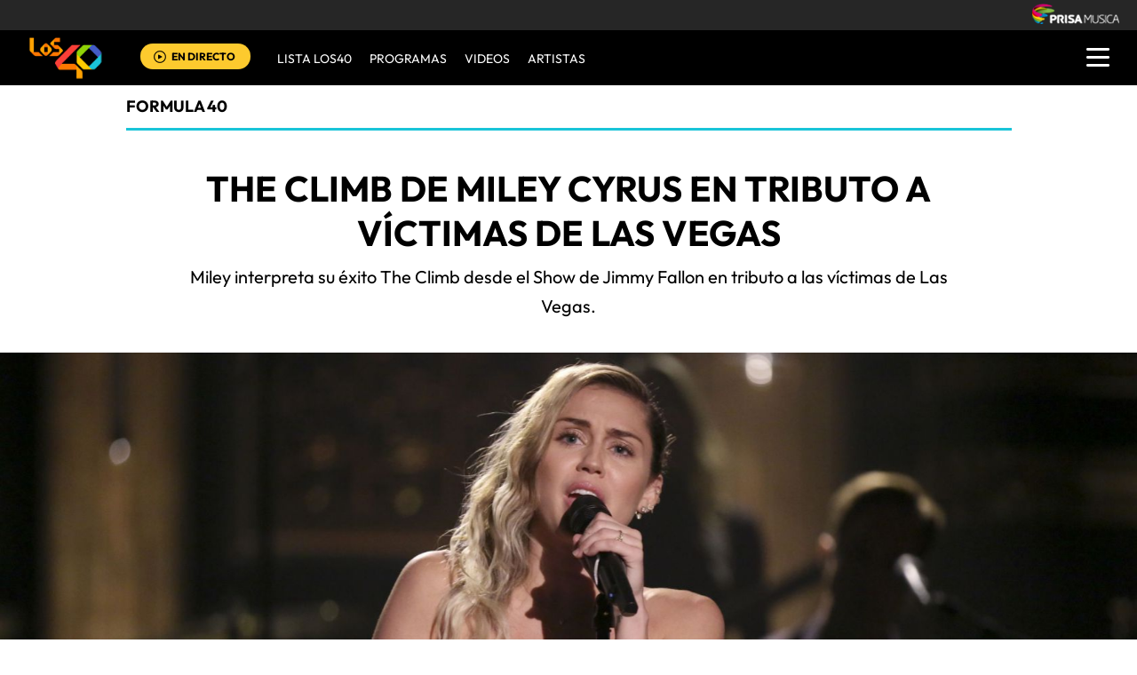

--- FILE ---
content_type: text/html; charset=UTF-8
request_url: https://los40.com.pa/los40/2017/10/05/formula40/1507159004_434544.html
body_size: 13317
content:
<!DOCTYPE html>
<html lang="es">
<head>
<meta http-equiv="Content-Type" content="text/html; charset=utf-8" />
<meta http-equiv="X-UA-Compatible" content="IE=edge">
<meta name="viewport" content="width=device-width, initial-scale=1.0, maximum-scale=1.0" />
<title>The Climb de Miley Cyrus en tributo a víctimas de las Vegas | Actualidad | LOS40 Panamá</title>
<meta name="lang" content="es" />
<meta name="author" content="LOS40 Panamá" />
<meta name="publisher" content="LOS40 Panamá" />
<meta name="date"  scheme="W3CDTF" content="2017-10-04T18:16:44-05:00" />
<meta property="article:modified_time" content="2017-10-04T18:16:44-05:00" />
<meta property="article:published_time" content="2017-10-04" />
<meta property="article:tag" content="Miley Cyrus" />
<meta property="article:tag" content="Jimmy Fallon" />
<meta property="article:section" content="formula40" />
<meta name="twitter:card" content="summary_large_image">
<meta name="twitter:site" content="@los40panama">
<meta name="twitter:title" content="The Climb de Miley Cyrus en tributo a víctimas de las Vegas" />
<meta name="twitter:description" content="Miley interpreta su éxito The Climb desde el Show de Jimmy Fallon en tributo a las víctimas de Las Vegas." />
<meta name="twitter:image" content="https://los40pa00.epimg.net/los40/imagenes/2017/10/05/formula40/1507159004_434544_1507159117_noticia_normal.jpg" />
<meta name="twitter:creator" content="@los40panama" />
<meta property="og:locale" content="es_LA" />
<meta property="og:site_name" content="LOS40PA" />
<meta property="og:title" content="The Climb de Miley Cyrus en tributo a víctimas de las Vegas"/>
<meta property="og:type" content="article"/>
<meta property="og:description" content="Miley interpreta su éxito The Climb desde el Show de Jimmy Fallon en tributo a las víctimas de Las Vegas."/>
<meta property="og:updated_time" content="2017-10-04T18:16:44-05:00" />
<meta property="og:image" content="https://los40pa00.epimg.net/los40/imagenes/2017/10/05/formula40/1507159004_434544_1507159117_noticia_normal.jpg"/>
<meta property="og:url" content="http://los40.com.pa/los40/2017/10/05/formula40/1507159004_434544.html" />
<meta property="fb:admins" content="1147147986,1099029725,693725301,1329190142" />
<meta property="fb:app_id" content="10150093985755599"/>
<meta itemprop="image" content="https://los40pa00.epimg.net/los40/imagenes/2017/10/05/formula40/1507159004_434544_1507159117_noticia_normal.jpg" />
<meta name="msApplication-ID" content="PrisaDigitalSL.Los40Principales"/>
<meta name="msApplication-PackageFamilyName" content="PrisaDigitalSL.Los40Principales_bbkyrw1m0rer8"/>
<link rel="amphtml"  href="http://los40.com.pa/los40/2017/10/05/formula40/1507159004_434544.amp.html" />
<link rel="canonical" href="http://los40.com.pa/los40/2017/10/05/formula40/1507159004_434544.html"/>
<script async defer data-pin-hover="true" src="//assets.pinterest.com/js/pinit.js"></script>
<meta name="news_keywords" content="Miley Cyrus, Jimmy Fallon">
<!--ESTILOS_ESTRUCTURA PRINCIPAL contiene estilo de (header, seccion, footer)-->
<link rel="stylesheet" type="text/css" href="//los40pa00.epimg.net/estilos/v3.x/v1.0/comunes.css?id=20230224">
<link rel="stylesheet" type="text/css" href="//los40pa00.epimg.net/estilos/v3.x/v1.0/cabecera_pie.css">
<link rel="stylesheet" type="text/css" href="//los40pa00.epimg.net/estilos/v3.x/v1.0/articulo.css">
<link rel="stylesheet" href="//los40pa00.epimg.net/estilos/v3.x/v1.0/email.css">
<link rel="stylesheet" type="text/css" href="//los40pa00.epimg.net/estilos/v3.x/v1.0/estilos_explorer.css">
<link rel="icon" href="https://los40pa00.epimg.net/favicon.png" type="image/png" />
<link rel="shortcut icon" href="https://los40pa00.epimg.net/favicon.png" type="image/png" />
<link rel="publisher" href="https://plus.google.com/u/0/107816276349152810737/"/>
<script type="application/ld+json">
{"@context":"http:\/\/schema.org","@type":"newsArticle","headline":"The Climb de Miley Cyrus en tributo a v\u00edctimas de las Vegas","alternativeHeadline":"Miley interpreta su \u00e9xito The Climb desde el Show de Jimmy Fallon en tributo a las v\u00edctimas de Las Vegas.","url":"http:\/\/los40.com.pa\/los40\/2017\/10\/05\/formula40\/1507159004_434544.html","datePublished":"2017-10-04T18:16:44-05:00","dateModified":"2017-10-04T18:16:44-05:00","articleBody":"Miley Cyrus vuelve a interpretar su \u00e9xito \"The Climb\" despu\u00e9s de 5 a\u00f1os de no hacerlo, en esta ocasi\u00f3n en tribto a las v\u00edctimas que dej\u00f3 el tiroteo en LAs Vegas.\nLa actuaci\u00f3n se di\u00f3 en medio de la semana especial de Miley Cyrus en el show de Jimmy Fallon.","keywords":["Miley Cyrus","Jimmy Fallon"],"mainEntityOfPage":{"@type":"WebPage","@id":"http:\/\/los40.com.pa\/los40\/2017\/10\/05\/formula40\/1507159004_434544.html"},"publisher":{"@type":"Organization","name":"LOS40PA","url":"http:\/\/los40.com.pa","logo":{"@type":"ImageObject","url":"http:\/\/los40pa00.epimg.net\/iconos\/v1.x\/v1.0\/promos\/promo_og_los40.png","width":{"name":"200"},"height":{"name":"200"}}},"author":[{"@type":"Person","name":"Olga Reyna","url":"http:\/\/los40.com.pa\/autor\/olga_reyna_lore\/a\/"}],"contentLocation":{"@type":"Place","name":"Ciudad de Panam\u00e1"},"image":{"@type":"ImageObject","url":"http:\/\/los40pa00.epimg.net\/los40\/imagenes\/2017\/10\/05\/formula40\/1507159004_434544_1507159117_noticia_normal.jpg","width":{"name":"640"},"height":{"name":"290"}}}</script>
<script type="application/ld+json">
{"@context":"http:\/\/schema.org","@type":"BreadcrumbList","itemListElement":[{"@type":"ListItem","position":1,"item":{"@id":"http:\/\/los40.com.pa","name":"LOS40PA"}},{"@type":"ListItem","position":2,"item":{"@id":"http:\/\/los40.com.pa\/programa\/formula40\/","name":"Formula40"}}]}</script>
<script>
  var ls_id_comentarios_noticia = '1507159310-1a1588412a281b2fcbccddfe6e19c892';
  var seccion  = 'formula40';
  var portal   = 'los40';
</script>
<!-- Facebook Conversion Code for Visitas de páginas concretas - PRISA MUSICA WEBS MUSICALES 1 -->
<!--script language="javaScript" type="text/javascript">
(function() {
var _fbq = window._fbq || (window._fbq = []);
if (!_fbq.loaded) {
var fbds = document.createElement('script');
fbds.async = true;
fbds.src = '//connect.facebook.net/en_US/fbds.js';
var s = document.getElementsByTagName('script')[0];
s.parentNode.insertBefore(fbds, s);
_fbq.loaded = true;
}
})();
window._fbq = window._fbq || [];
window._fbq.push(['track', '6028214503800', {'value':'30.00','currency':'EUR'}]);
</script>
<noscript><img height="1" width="1" alt="" style="display:none" src="https://www.facebook.com/tr?ev=6028214503800&cd[value]=0.00&cd[currency]=EUR&noscript=1" /></noscript-->
<script src="//los40pa00.epimg.net/js/v1.x/v1.0/encuestas.js"></script>
<script src="//los40pa00.epimg.net/js/v2.x/v2.0/lib/jquery-latest.js"></script>
<script src="//los40pa00.epimg.net/js/v2.x/v2.0/src/noticia.js"></script>
<script language="javaScript" type="text/javascript">
//<![CDATA[
	var url_cache = "https://los40pa00.epimg.net";
	var url_reproductor_epet = "/reproductores/playerPEP.swf";
	var reproductorAudioPEP = "/reproductores/playerAudioPEP.swf";

	var UrlPublicidad = "https://pubads.g.doubleclick.net/gampad/ads?sz=640x480&iu=%2F7811748%2Flos40_web_pa%2Fplayer_video%2Fflash&ciu_szs=&impl=s&gdfp_req=1&env=vp&output=xml_vast2&correlator={random}&unviewed_position_start=1";
	var publicidad_HTML5 = true;
	var postroll_HTML5 = true;
	//var orden_busqueda_url_externa = ["muzu","youtube"];

	var listado_norm_tags = 'miley_cyrus_a,james_thomas_fallon_jr_a';
	var DFP_tags = ["miley_cyrus_a","james_thomas_fallon_jr_a","1507159004_434544"];
	var listado_id_tags = '136383,140529';

	var reg_ref_noticia = /http.?:\/\/[^\/]*\/[^\/]*\/\d+\/\d+\/\d+\/[^\/]*\/(.*?)\.html/i;
	var result_rrn = reg_ref_noticia.exec(document.location.href);
	if (result_rrn)
	{
		if (typeof(DFP_tags) != "undefined")
			DFP_tags.push(result_rrn[1]);
		else
			var DFP_tags = [result_rrn[1]];
	}

//]]>
</script>
<meta name="tagsData:ids" content="136383;140529">
<link rel="preconnect" href="//sdk.privacy-center.org">
<link rel="preconnect" href="//sdk-gcp.privacy-center.org">
<link rel="preload" as="script" href=https://cmp.prisa.com/dist/cmp.js >
<script type="text/javascript" src=https://cmp.prisa.com/dist/cmp.js></script>	
<style type="text/css">
#noticia_1507159004_434544{
display:none;
}
</style>
</head>
<body><script type="text/javascript">PEPuidEnv='CgEFCGl9Sr6r/gAMGFRXAg==';</script><div id="pxlhddncntrl" style="display:none"><script type="text/javascript" src="//ep00.epimg.net/js/prisa/user.js?i=15"></script><script type="text/javascript" src="//los40pa00.epimg.net/js/v2.x/v1.0/funciones_user.js"></script><script language="JavaScript" src="//los40pa00.epimg.net/js/comun/ot/s_code.js"></script><script language="Javascript" type="text/javascript" src="//los40pa00.epimg.net/js/comun/comun.js"></script><script src="https://ep00.epimg.net/js/comun/avisopcdidomi2.js"></script></div>
<!--inicio cabecera-->
<header id="cabecera_40_principales">
<script src="https://ak-ads-ns.prisasd.com/slot/cdial/slot.js"></script>
<div id="AdsCode" style="display:none">
<script type="text/javascript">
		var gtpadunit= 'formula40';
		var gtpdivid= 'los40_gpt';
		var listadoKW = [];
		if (typeof(DFP_tags) != "undefined")
			listadoKW = DFP_tags;

		listadoKW.push('formula40_a');
		var biT	 = '';
		var pbs_dimensiones = EPETBrowserDims();
		var ls_publi_tipo_acceso =  (dispositivoMovil) ? 'mob' : 'web';
		gtpadunit = 'los40_' + ls_publi_tipo_acceso + '_pa/formula40';

		if (typeof(PBS) != "undefined")
		{
			if (pbs_dimensiones.ancho >= 980){
					var huecosPBS = {
						"inter":true,
						"skin":true,
						"ldb1":[[728, 90],[980, 90]],
						"ldb2":[[728, 90],[980, 90]],
						"mpu1":[[300, 250],[300, 300],[300, 600]],
						"mpu2":[[300, 250],[300, 300]],
						"mpu3":[[300, 250],[300, 300]],
						"boxd":{
							"box1":"ldb1",
							"box2":"ldb2"
						}
					};
					biT = '';
	    }else{
					var huecosPBS = {
							"minter":[320,480],
							"mldb1":[[320,50],[320,100]],
							"mldb2":[[320,50],[320,100]],							
					};
					biT= [{
							sel: "#cuerpo_noticia > p",
							min: 3,
							cls: 'publi_luto_horizontal estirar',
							pos: {
									mpu1: [1, [[300, 600],[300, 250]]],
									mpu2: [3, [300, 250]],
									mpu3: [6, [300, 250]],
									mpu4: [9, [300, 250]]
									}
							}];
			}
				var opciones_publicidad = {
				asy:false,
				adunit:gtpadunit,
				divid:gtpdivid,
				key:{l40key:listadoKW},
				ads:huecosPBS,
        'viT':{
					"sel":"#cuerpo_noticia>p",
					"c":{
						"ch":300,
						"el":3,
						"mb":"25px",
						"f": "1D",
						"fc":"fr_pbs_VAST"
						}
				}
			};
			if (biT != '') {
				opciones_publicidad.biT = biT;
			}

			PBS.setAds(opciones_publicidad);
		}
		else
			var PBS = {display:function(){}};
	</script>
</div>
<div class="envoltorio_publiestirar">
<div id='los40_gpt-INTER'>
<script type='text/javascript'>
			PBS.display('INTER');
		</script>
</div>
<div id='los40_gpt-SKIN'>
<script type='text/javascript'>
			PBS.display('SKIN');
		</script>
</div>
</div>
<script type="text/javascript">
	function marcadoEnlacesContenedorNav(nodo)
	{
		// En DESARROLLO no se hace nada
		//launchAjaxOMN("29", nodo.innerHTML , "event33");
	}
</script>
<script type="text/javascript" src="//los40pa00.epimg.net/los40/js/jquery/3.1.1/jquery.min.js"></script>
<script type="text/javascript" src="//los40pa00.epimg.net/js/v2.x/v1.0/funcion_menu.js?id=2"></script>
<div class ="los40-logo-section-prisa" >
<img src="//los40pa00.epimg.net/los40/iconos/v3.x/v1.0/logos/logo_cabecera_grupo_prisa.png" class="los40-logo-prisa-web">
</div>
<div class="los40-background-menu"></div>
<div class="los40-content-menu">
<a href="/" title="los40pa - Todos Los Éxitos" class="los40-logo"><img alt="LOS40 - Music Inspires Life" src="//los40pa00.epimg.net/los40/iconos/v2.x/v1.0/logos/logo_40_principales_menu.png" class="los40-logo-menu"></a>
<!--<div class="los40-live-webcam">
<a href="/webcam/" title="webcam" class="los40-webcam">
<img alt="webcam" src="//los40pa00.epimg.net/los40/iconos/v3.x/v1.0/iconos/icono_webcam.svg" class="icon-webcam">
</a>		
<a title="Webcam en directo" href="/webcam/" class="los40-listen-webcam">VIDEO EN VIVO</a>		
</div>-->
<div class="los40-live" id='escucharahoraon'>
<a onClick='iradirecto();' target='_blank' rel="nofollow noopener noreferrer" title="Escuchar radio en directo" href="https://escucha.los40.com.pa/" class="los40-icon-live">
<img alt="Escuchar radio en directo" src="//los40pa00.epimg.net/los40/iconos/v3.x/v1.0/iconos/icono_play.svg" class="los40-live-button">
</a>
<a onClick='iradirecto();' target='_blank' rel="nofollow noopener noreferrer" title="Escuchar radio en directo" href="https://escucha.los40.com.pa/" class="los40-listen-live">EN DIRECTO</a>
</div>	
<nav class="los40-main-menu">
<div class="los40-content-main-menu" id="los40-radios-online">
<ul>
<li><a title="Ir a Lista Los40" href="/lista40/?o=VL40">Lista LOS40</a></li>
<li class="los40-list-programs" id="los40-menu-program" data-status="hide"><a title="Ver Programas" id="los40-program-open" href="#">Programas</a></li>
<li><a title="Ir a Videos" href="/tag/c/fc2b4484615309aabf068a8a7704706f/">VIDEOS</a></li>				
<li><a title="Ir a Artistas" href="/buscador/artistas/">ARTISTAS</a></li>				
</ul>
</div>
</nav>
<div class="los40-dropdown-menu">
<img alt="los40 menu" src="//los40pa00.epimg.net/los40/iconos/v3.x/v1.0/iconos/icono_menu.png" class="los40-menu-burger">
<img alt="los40 menu" src="//los40pa00.epimg.net/los40/iconos/v2.x/v1.0/iconos/Icono_Alertas.gif" class="los40-icon-alert" style="display:none;">
</div>
</div>
<div class="los40-content-program" style="display:none;">
<div class="los40-program-online" id="los40-program-online">
<ul id="los40-content-program">
<li>
<a href="/programa/del40al1/" title="del40al1">
<img alt="del40al1" src="https://los40pa00.epimg.net/iconos/v3.x/v1.0/podcast/promo/del40al1.png" class="los40-radio-logo"/>
<span class="los40-radio-name">Del 40 Al 1</span>
</a>
</li>
<li>
<a href="/programa/yaparate/" title="yaparate">
<img alt="yaparate" src="https://los40pa00.epimg.net/iconos/v3.x/v1.0/podcast/promo/yaparate.png" class="los40-radio-logo"/>
<span class="los40-radio-name">Ya Parate</span>
</a>
</li>    
<li>
<a href="https://los40.com/programa/40globalshow/" title="los40globalshow">
<img alt="los40globalshow" src="https://los40pa00.epimg.net/iconos/v3.x/v1.0/podcast/promo/los40globalshow.png" class="los40-radio-logo"/>
<span class="los40-radio-name">LOS40 Global Show</span>
</a>
</li>
<li>
<a href="https://los40.com/programa/wdmc/" title="wdm">
<img alt="wdm" src="https://los40pa00.epimg.net/iconos/v3.x/v1.0/podcast/promo/wdm.png" class="los40-radio-logo"/>
<span class="los40-radio-name">World Dance Music</span>
</a>
</li>
<li>
<a href="/programa/formula40/" title="formulalos40">
<img alt="formulalos40" src="https://los40pa00.epimg.net/iconos/v3.x/v1.0/podcast/promo/formulalos40.png" class="los40-radio-logo"/>
<span class="los40-radio-name">Formula LOS40</span>
</a>
</li>
<li>
<a href="https://los40.com.mx/programa/depelicula/" title="depelicula">
<img alt="depelicula" src="https://los40pa00.epimg.net/iconos/v3.x/v1.0/podcast/promo/depelicula.png" class="los40-radio-logo"/>
<span class="los40-radio-name">De Pelicula</span>
</a>
</li>
<li>
<a href="/programa/fanchant_radio/" title="fanchat">
<img alt="fanchat" src="https://los40pa00.epimg.net/iconos/v3.x/v1.0/podcast/promo/fanchat.png" class="los40-radio-logo"/>
<span class="los40-radio-name">Fanchant Radio</span>
</a>
</li>
</ul>
<img alt="Radios Online" src="https://los40pa00.epimg.net/iconos/v3.x/v1.0/radios-online/promo/radio-close.png" class="los40-radio-close" id="los40-program-close"/>
</div>
</div>
<div class="los40-dropdown-menu-open">
<div class="los40-content-actions">
<img src="//los40pa00.epimg.net/los40/iconos/v2.x/v1.0/iconos/icono_del_menu_cerrar.png" class="los40-menu-burger-close" style="display: none;">
<div class="contenido_botones_resgitro_ingreso" style="display: none;">
</div>
</div>
<div class="los40-content-alerts">
﻿
<div class="content-marquee">
<img src="//los40pa00.epimg.net/los40/iconos/v2.x/v1.0/iconos/Icono_Alertas.gif" class="icono_alertas_z1"/>
<div class="content-etiqueta-informativa">
<p class="etiqueta_informativa marqueealert"><a href="https://los40.com.pa/live" class="alerta">          <strong>Accede a la Webcam LOS40</strong>
&nbsp;En vivo</a></p>
</div><!-- content-etiqueta-informativa -->  
</div><!-- content-marquee -->
<script type="text/javascript">
  	document.getElementsByClassName("icono_alertas_z2")[0].style.display="block"
  </script>
</div>
<div class="los40-search-menu">
<form name="formulario_busquedas" action="/buscador/" method="POST">
<input type="search" name="qt" value="Buscar" class="los40-search" autocomplete="off" onclick="javascript:this.value='';">
<span class="los40-content-lupa"><img src="//los40pa00.epimg.net/los40/iconos/v2.x/v1.0/ico-lupa.png" class="los40-icon-lupa"></span>
<a href="javascript:void(0);" onclick="javascript:this.onclick=null; document.forms['formulario_busquedas'].submit();" class="buscar" title="Buscar"></a>
</form>
</div>
<li><a href="/lista40/?o=VL40">LISTA DE LOS40</a></li>
<li><a class="los40-program-button">PROGRAMAS <span class="los40-more">+</span> <span class="los40-less">-</span></a>
<ul class="los40-submenu-programs">				
<li><a href="/programa/del40al1/">Del 40 al 1</a></li>
<li><a href="/programa/yaparate/">Ya Parate</a></li>
<li><a href="/programa/40globalshow/">LOS40 Global Show</a></li>
<li><a href="https://los40.com/programa/wdmc/">World Dance Music</a></li>
<li><a href="/programa/formula40/">Formula LOS40</a></li>
<li><a href="/programa/depelicula/">De Pelicula</a></li>
<li><a href="/programa/los40_dance_club/">LOS40 Dance CLUB</a></li>				
</ul>
</li>
<li><a href="/tag/c/fc2b4484615309aabf068a8a7704706f/">VÍDEOS</a></li>		
<li><a href="/buscador/artistas/">ARTISTAS</a></li>
<li class="menu-follow"><a class="los40-siguenos">SÍGUENOS:</a></li>
<div class="los40-siguenos-redes">
<a href="https://www.facebook.com/los40panama" rel="nofollow noopener noreferrer" target="_blank"><img src="//los40pa00.epimg.net/los40/iconos/v2.x/v1.0/iconos/icono_face-01.svg" class="los40-siguenos-icon-redes"></a>
<a href="https://www.twitter.com/los40panama" rel="nofollow noopener noreferrer" target="_blank"><img src="//los40pa00.epimg.net/los40/iconos/v2.x/v1.0/iconos/icono_twiitter-01-01.svg" class="los40-siguenos-icon-redes"></a>
<a href="https://www.instagram.com/los40panama/" rel="nofollow noopener noreferrer" target="_blank"><img src="//los40pa00.epimg.net/los40/iconos/v2.x/v1.0/iconos/icono_instagram-01.svg" class="los40-siguenos-icon-redes"></a>
</div>
<div class="los40-today">
<li><a class="los40-today-button">HOY EN LOS 40<span class="los40-more">+</span> <span class="los40-less">-</span></a>
<ul class="los40-today-menu">
<ul class="nav">
<li><a href="/tag/ruben_blades/a/" title="Rubén Blades">Rubén Blades </a></li>
<li><a href="/tag/juanes/a/" title="Juanes">Juanes </a></li>
<li><a href="/tag/shakira/a/" title="Shakira">Shakira </a></li>
<li><a href="/tag/rihanna/a/" title="Rihanna">Rihanna </a></li>
</ul>
</ul>
</li>
</div>
<div class="los40-content-private-policy">
<li class="los40-private-policy-prisa">© PRISA RADIO</li>
<!--<a href="/estaticos/mapa-web/" class="los40-information">MAPA WEB</a>-->
<a href="https://www.radiopanama.com.pa/noticias/actualidad/politicas-de-legalidad/20201014/nota/4077593.aspx" target="_blank" rel="nofollow noopener noreferrer" class="los40-information">AVISO LEGAL</a>
<a href="https://www.radiopanama.com.pa/noticias/actualidad/politica-de-privacidad/20201018/nota/4078604.aspx" target="_blank" rel="nofollow noopener noreferrer" class="los40-information">POLÍTICA DE PRIVACIDAD</a>
</div>
</div>
<script  src="//los40pa00.epimg.net/js/v2.x/v1.0/funcion_urban.js?2=4"></script>    
<!--inicio de publicidad 2-->
<div class="contenedor_de_pauta_a1">
<div class="centrar_publicidad_z1">
<div class="envoltorio_publi estirar">
<div id='los40_gpt-LDB1' class='publi_luto_vertical'>
<script type='text/javascript'>
			PBS.display('LDB1');
		</script>
</div>
<!--div id='los40_gpt-BOX1' class='publi_luto_vertical'>
<script type='text/javascript'>
			PBS.display('BOX1');
		</script>
</div-->
</div>
</div>
</div>
<!--fin inicio de publicidad 2-->
</header>
<!--fin  cabecera-->
<!--inicio de seccion principal -->
<section>
<main class="estirar">
<div id="noticia" class="cnt-article1" data-portal="los40" data-seccion="formula40" data-subseccion="">
<div id="contenidoprincipal">
<article>
<div class="contenido_a1_submenu_40_z1">
<div class="submenu_40_principales_adelele">
<h2 class="titulo_submenu_40_principales">
<a class="programa" href="/programa/formula40/">
Formula 40					</a>
</h2>
</div>
</div>
</article>
<!-- inicio de contenido -->
<!-- p class='seccion_superior_grande'>Sección:actualidad/formula40/formula40</p-->
<article class="contenido_articulo_salida_video estilos_plantilla_2 ">
<h1 itemprop="headline" class="titulo_seccion_articulo_salida_grande titulo_video_seccion_articulo titulo_superior_grande">
The Climb de Miley Cyrus en tributo a víctimas de las Vegas
</h1>
<h2 itemprop="alternativeHeadline" class='entradilla_superior_grande'>Miley interpreta su éxito The Climb desde el Show de Jimmy Fallon en tributo a las víctimas de Las Vegas.</h2>
</article>
<div class="base_imagen_articulo_z1 base_articulo_xz2">
<img src="//los40pa00.epimg.net/los40/imagenes/2017/10/05/formula40/1507159004_434544_1507159117_gigante_normal.jpg" class="imagen_inicio_de_articulo_z1 imagen_grande_z2">
</div>
<div class="cnt-article contenido_principal_artiulo">
<div class="seccion_principal_derecha_entrada_video seccion_pricnipal_articulo_x_1">
<!--inicio control articulo-->
<!--=== inicio rrss fecha autor ===-->
<div class="contenedorrrssautor">
<script>
var c_url = '';
var c_title = '';
var c_via = '';
if ( c_via == '' )
    c_via = 'los40panama';

if ( c_title == '' )
    c_title = (document.getElementsByTagName('title'))?
        encodeURIComponent(document.getElementsByTagName('title')[0].innerHTML.split('|')[0]) :
        '';
if ( c_url == '' ) {
    c_url = location.href;
    c_url = c_url.replace(/.html.*$/gi, ".html");
    c_url = c_url.replace(/\/album-\d+\//gi, "/album/");
    c_url = c_url.replace(/\/m\//gi, "/");
}

var params = {
    url : c_url,
    text : c_title,
    via : c_via
    };
var media = '';
var metas = document.getElementsByTagName('meta');
for (i=0; i<metas.length; i++) {
    if (metas[i].getAttribute("property") == "og:image") {
        media = metas[i].getAttribute("content");
    }
}


</script>
<div class="base_redes_sociales_fotogaleria">
<div class="redes_sociales_zz2 redes_seccion_articulo redes_sociales_articulo_responsive" id="redes_sociales_version_foto_ampliada" >
<div class="btn btn-facebook pull-left" title="Recomendar en Facebook">
<a class="btn-share facebook" href="javascript:void(0);" title="Compartir en facebook" data-ssnn="facebook">
<img src="//los40pa00.epimg.net/los40/iconos/v2.x/v1.0/iconos/redes_sociales-01.svg" class="redes_sociales_zw1 red_social_facebook" id="superior_fb">
</a>
</div>
<div class="btn btn-twitter pull-left action" title="Twittear" id="superior_twit">
<a class="btn-share twitter" href="javascript:void(0);" title="Compartir en twitter" data-ssnn="twitter">
<img src="//los40pa00.epimg.net/los40/iconos/v2.x/v1.0/iconos/redes_sociales-02.svg" class="redes_sociales_zw1">
</a>
</div>
<div id="contanier_compartir_correo" style="display: none" class='compartir_correo'>
<a id="enviar-correo" href="javascript:void(0);" class="btn-share boton email" title="Enviar noticia por correo electr&oacute;nico">
<img  src="//los40pa00.epimg.net/los40/iconos/v2.x/v1.0/iconos/redes_sociales-03.svg" class="redes_sociales_zw1">
</a>
</div>
<div id="contanier_compartir_whatsapp" style="display: none" class='compartir_whatsapp'>
<a id="bomn_whatsapp" href="javascript:void(0);" onclick="document.location.href='whatsapp://send?text='+c_title+' '+c_url+'%3Fssm%3Dwhatsapp';" class="btn-share whatsapp" title="Enviar por Whatsapp">
<img src="//los40pa00.epimg.net/los40/iconos/v2.x/v1.0/iconos/redes_sociales-04.svg" class="redes_sociales_zw1" alt="redes_sociales_zw1">
</a>
</div>
<script>
			var nickname = '';
			
			if(dispositivoMovil){
				Array.from(document.getElementsByClassName("compartir_whatsapp")).forEach(
					function(element, index, array) {
						element.style.display = "block";
					}
				);
			} else {
				Array.from(document.getElementsByClassName("compartir_correo")).forEach(
					function(element, index, array) {
						element.style.display = "block";
					}
				);
			}
		</script>
<div class="contenido_redes_desplegable_zw2 alinear_derecha_articulo">
<div class="menu_iconos_redes_sociales_desplagable_z2">
<!--<div class="btn btn-gplus pull-left action" id="superior_gp">
<a class="btn-share google" href="javascript:void(0);" title="Compartir en Google+" data-ssnn="googleplus">
<img src="//los40pa00.epimg.net/los40/iconos/v2.x/v1.0/iconos/icono_redes_x1-02.png" class="redes_sociales_zw1 redes_desplagable_z1 redes_desplegar" id="redes_sociales_deplegar">
</a>
</div> -->
<div class="btn btn-pinterest pull-left" id="superior_pinterest">
<a class="btn-share pinterest" href="javascript:void(0);" title="Compartir en Pinterest" data-ssnn="pinterest">
<img src="//los40pa00.epimg.net/los40/iconos/v2.x/v1.0/iconos/icono_redes_x1-03.png" class="redes_sociales_zw1 redes_desplagable_z1 redes_desplegar" id="redes_sociales_deplegar">
</a>
</div>
<div class="btn btn-tumblr pull-left" id="superior_tumblr">
<a class="btn-share tumblr" href="javascript:void(0);" title="Compartir en Tumblr" data-ssnn="tumblr">
<img src="//los40pa00.epimg.net/los40/iconos/v2.x/v1.0/iconos/icono_redes_x1-01.png" class="redes_sociales_zw1 redes_desplagable_z1 redes_desplegar" id="redes_sociales_deplegar">
</a>
</div>
</div>
<img src="//los40pa00.epimg.net/los40/iconos/v2.x/v1.0/iconos/redes_sociales-05.svg" class="redes_sociales_zw2 icono_red_social_articulo_x1" id="rrss_bar">
</div>
<div class="cont_email" id="cont_email" style="display: none;"><div class="contenido_email_z1" style="display: block;"></div></div>
</div>
</div>
<!-- compartir twitter -->
<div class="contenedor_capa_flotante_twitter" id="id_contenedor_capa_flotante_twitter" style="display:none">
<div class="flotante_twitter">
<div class="btn btn-twitter pull-left action" onclick="Twitter_select();" title="Twittear" id="superior_twit_2">
<a class="btn-share twitter" href="javascript:void(0);" title="Compartir en twitter" data-ssnn="twitter_2">
<img src="//los40pa00.epimg.net/los40/iconos/v2.x/v1.0/iconos/redes_sociales-02.svg" class="redes_sociales_zw1">
</a>
</div>
</div>
</div>
<article>
<div class="contenido_autor_entrada_video_z2 base_comentario">
<div class="contenido_autor_entrada_video_z2"><div class="imagen_autor_entrada_video_z2"><a href="/autor/olga_reyna_lore/a/" title="Ver todas las noticias de Olga Reyna"><img class="icono_imagen_autor_entrada_video_z3" src="https://ep00.epimg.net/miperfil/avatares/3/A1/olguitareyna.jpg" width="74" height="74" alt="Avatar"></a></div><div class="detalles_autor_entrada_video_z2"><h2 class="subtitulos_comentarios_entrada_video"><a href="/autor/olga_reyna_lore/a/" title="Ver todas las noticias de Olga Reyna">Olga Reyna</a></h2></div></div>									<div class="detalles_autor_entrada_video_z2 fecha_comentario_z2">
<p class="texto_parrafo_comentario_entrada_video texto_fecha_comentario">
<a href="/tag/fecha/20171004/"
class="actualizado fecha" title="Ver todas las noticias de esta fecha">
04/10/2017 - 18:16												<abbr title="EST">EST</abbr>
</a>
</p>
</div>
</div>
</div>
<!--=== fin rrss fecha autor ===-->
<div class="contenido_articulo_seccion_articulo">
<article class="parrafo_de_articulos_z2 parrafo_numero_uno">
<div id="cuerpo_noticia" data-1507159004_434544='yes'>
<p>Miley Cyrus vuelve a interpretar su éxito "The Climb" después de 5 años de no hacerlo, en esta ocasión en tribto a las víctimas que dejó el tiroteo en LAs Vegas.</p>
<p>La actuación se dió en medio de la semana especial de Miley Cyrus en el show de <a href="http://los40.com.mx/tag/james_thomas_fallon_jr/a/"><strong>Jimmy Fallon</strong></a>.</p>
<div id="sumario_1|html" class="centro contenedor_html">
<a name="sumario_1"></a>

<blockquote class="twitter-tweet" data-lang="es">
<p dir="ltr" lang="en">In honor of the lives lost,injured and affected by the tragic shooting in Vegas, <a href="https://twitter.com/FallonTonight?ref_src=twsrc%5Etfw">@fallontonight</a> &amp; I dedicated this show to not only mourning <a href="https://t.co/D5nzfxgMqZ">pic.twitter.com/D5nzfxgMqZ</a></p>
— Miley Ray Cyrus (@MileyCyrus) <a href="https://twitter.com/MileyCyrus/status/915031052892168192?ref_src=twsrc%5Etfw">3 de octubre de 2017</a></blockquote>
<script async="" src="//platform.twitter.com/widgets.js" charset="utf-8" type="text/javascript"></script>

</div>
<div id="sumario_2|html" class="centro contenedor_html">
<a name="sumario_2"></a>

<blockquote class="twitter-tweet" data-lang="es">
<p dir="ltr" lang="en">this horrific event but using this platform to encourage unity , peace &amp; hopefulness! So we started this week off with a song <a href="https://t.co/TKqxM90rJN">https://t.co/TKqxM90rJN</a></p>
— Miley Ray Cyrus (@MileyCyrus) <a href="https://twitter.com/MileyCyrus/status/915031279598530560?ref_src=twsrc%5Etfw">3 de octubre de 2017</a></blockquote>
<script async="" src="//platform.twitter.com/widgets.js" charset="utf-8" type="text/javascript"></script>

</div>
</div>
</article>
</div>
</article>
<article>
<div class="contenido_comentarios_entda_video">
<div class="contenido_textos_comentarios">
<h4 class="titulo_comentarios_entrada_video">MÁS SOBRE:</h4>
<article class="texto_parrafo_entrada_video">					
<div class="tag_alto_limitado" >    		
<a href="/tag/miley_cyrus/a/" class="tags" title="Ver m&aacute;s noticias de [Miley Cyrus]">Miley Cyrus</a>&nbsp; &#8226;  &nbsp; 
<a href="/tag/james_thomas_fallon_jr/a/" class="tags" title="Ver m&aacute;s noticias de [Jimmy Fallon]">Jimmy Fallon</a>&nbsp; &#8226;  &nbsp; 
</div>
</article>
</div>
<img src="//los40pa00.epimg.net/los40/iconos/v2.x/v1.0/iconos/icono_desplegar_articulo.jpg" class="imagen_icono_desplegar_articulo_3">
<img src="//los40pa00.epimg.net/los40/iconos/v2.x/v1.0/iconos/icono_desplegar_articulo_2.jpg" class="imagen_icono_desplegar_articulo_4">
</div>
</article>
<hr class="divisor_texto_articulo_salida_video_2 separador_comentario_articulo">
<div class="btn-comentarios base_boton_comentarios" id="comentario_facebook">
<img src="//los40pa00.epimg.net/los40/iconos/v2.x/v1.0/iconos/flecha_comentarios_multiples.png" class="icono_desplegar_comentarios_2">
<p class="parrafo_comentarios">
<span class="fb-comments-count" data-href="https://los40.com.pa/los40/2017/10/05/formula40/1507159004_434544.html"></span> Comentarios
</p>
<img src="//los40pa00.epimg.net/los40/iconos/v2.x/v1.0/iconos/flecha_desplagble_comentarios_2.png" class="icono_desplegar_comentarios">
</div>
<div class="comentarios" id="comentario_contador_facebook" >
<div id="fb-root"></div>
<script>(function(d, s, id) {
  var js, fjs = d.getElementsByTagName(s)[0];
  if (d.getElementById(id)) return;
  js = d.createElement(s); js.id = id;
  js.src = "//connect.facebook.net/es_ES/all.js#xfbml=1&appId=718753334810115";
  fjs.parentNode.insertBefore(js, fjs);
}(document, 'script', 'facebook-jssdk'));</script>
<div class="fb-comments" data-href="https://los40.com.pa/los40/2017/10/05/formula40/1507159004_434544.html" data-width="640" data-numposts="5" data-colorscheme="light"></div>
</div>
<!-- <div  id="contenidooutbrain" class="cnt-article contenido_principal_artiulo">
<section>
<div class="contenido_tambien_en_la_web_insertar_video">
<div class="contenedor_secciones_de_articulos">
<div class="OUTBRAIN" data-src="DROP_PERMALINK_HERE" data-widget-id="AR_1" data-ob-template="loscuarenta" ></div>
<div class="OUTBRAIN" data-src="DROP_PERMALINK_HERE" data-widget-id="AR_2" data-ob-template="loscuarenta" ></div>
<div class="OUTBRAIN" data-src="DROP_PERMALINK_HERE" data-widget-id="AR_3" data-ob-template="loscuarenta" ></div>
<div class="OUTBRAIN" data-src="DROP_PERMALINK_HERE" data-widget-id="AR_4" data-ob-template="loscuarenta" ></div>
<script type="text/javascript" async="async" src="http://widgets.outbrain.com/outbrain.js"></script>
</div>
</div>
</section>
</div>
-->
</div>
<aside>
<div class="columna_secundaria_de_pauta_intro_video columna_publicidad_secundaria_z1">
<div class="contenido_pauta_fotogaleria_z3">
<center>
<div id='los40_gpt-MPU1' class='publi_luto_horizontal'>
<script type='text/javascript'>
					PBS.display('MPU1');
				</script>
</div>
</center>
</div>
<div class="contenido_principal_de_lista_40_x1">
<script>
	var vdclip = Array();	
	function despliegaVideoClip(id) {
      verVideoEnTelon(vdclip[id], vdclip[id].tagsNombreNormalizado, vdclip[id].titulo, vdclip[id].entradilla);
    }
</script>
<div class="contenedor_principal_de_lista_40_x1">
<script type="text/javascript" language="Javascript">
			//<![CDATA[
			vdclip[1] = Object();
			vdclip[1].id = '';
			vdclip[1].id_referencia = '';
			vdclip[1].urlNoticia = '';
			vdclip[1].tipo = 'externo';
			vdclip[1].urls = Array();
						vdclip[1].urls.push('https://www.youtube.com/watch?v=oIv_Y2RPQ_A&list=RDoIv_Y2RPQ_A&start_radio=1');
									vdclip[1].anchoPlayer = 600;
			vdclip[1].altoPlayer = 350;
			vdclip[1].poster = url_cache + '';
			vdclip[1].titulo = 'Olivia Dean - Man I need [2025]';
			vdclip[1].publiActiva = true;
			vdclip[1].keywords = 'los40,videoclips,lista40';
			vdclip[1].tagsIds = '';
			vdclip[1].tagsNombreNormalizado = '';
			vdclip[1].player = '0';
			vdclip[1].entradilla = 'El número 1 de la Lista 40. Lleva 7 semanas en lista. ';
			//]]>;
			</script>
<div style="display: none" class="cont_video">
<div id="contenedor_vdclip_1" class="media"> </div>
</div>
<div class="contenido_lista_40_columna_secundaria_x1">
<h2 class="titulo_lista_40_columna_secundaria">LISTA LOS40</h2>
<img src="//los40pa00.epimg.net/los40/iconos/v2.x/v1.0/iconos/logo_lista_40_x1.png" class="imagen_logo_lista_40_columna_secundaria">
</div>				
<div class="contenedor_de_lista_de_reproduccion">
<div class="contenido_indicador_de_posicion_x1">
<h6 class="numero_de_posicion_lista_40">					
1					
</h6>
<hr class="divisor_lista_40_posicion">					
<img src="//los40pa00.epimg.net/los40/iconos/v2.x/v1.0/iconos/flecha2_posicion_lista_40.png" class="icono_flecha_indicador_posicion">
</div>
<div class="contenido_lista_y_detalle_x1">				  
<!-- <a class="audio" title="ver vídeo" href="javascript:void(0);" onclick="despliegaVideoClip('1')"></a>-->
<a class="audio" title="ver vídeo" href="javascript:void(0);" onclick="window.location='/lista40';"></a>
<!--<a title="ver vídeo" href="javascript:void(0);" onclick="despliegaVideoClip('1')">-->
<a title="ver vídeo" href="javascript:void(0);" onclick="window.location='/lista40';">
<img alt="Carátula de: The art of loving" class="imagen_album_lista_reproduccion" title="The art of loving" src="https://recursosweb.prisaradio.com/fotos/dest/010006377210.jpg" onError="javascript:this.src='/los40/iconos/v1.x/v1.0/varios/no_caratula_p.jpg'">
<img src="//los40pa00.epimg.net/los40/iconos/v2.x/v1.0/iconos/icono_play_lo_mas_visto.png" class="icono_play_detalle_x2 player_lista_40">
</a>
<article class="seccion_detalles_de_album">					
<!--<a title="ver vídeo" href="javascript:void(0);" onclick="despliegaVideoClip('1')">-->
<a title="ver vídeo" href="javascript:void(0);"  onclick="window.location='/lista40';">
<h2 class="titular_album">Olivia Dean</h2>
<p class="detalle_album_reproduccion">Man I need</p>
</a>
</article>
</div>
</div>	
<script type="text/javascript" language="Javascript">
			//<![CDATA[
			vdclip[2] = Object();
			vdclip[2].id = '';
			vdclip[2].id_referencia = '';
			vdclip[2].urlNoticia = '';
			vdclip[2].tipo = 'externo';
			vdclip[2].urls = Array();
						vdclip[2].urls.push('https://www.youtube.com/watch?v=mJlE0RwK_OY&list=RDmJlE0RwK_OY&start_radio=1');
									vdclip[2].anchoPlayer = 600;
			vdclip[2].altoPlayer = 350;
			vdclip[2].poster = url_cache + '';
			vdclip[2].titulo = 'FEID - Se lo juro mor [2025]';
			vdclip[2].publiActiva = true;
			vdclip[2].keywords = 'los40,videoclips,lista40';
			vdclip[2].tagsIds = '';
			vdclip[2].tagsNombreNormalizado = '';
			vdclip[2].player = '0';
			vdclip[2].entradilla = 'Posición 2 de la Lista 40. La posición más alta que ha tenido es  el número 1. Lleva 10 semanas en lista. ';
			//]]>;
			</script>
<div style="display: none" class="cont_video">
<div id="contenedor_vdclip_2" class="media"> </div>
</div>
<div class="contenedor_de_lista_de_reproduccion">
<div class="contenido_indicador_de_posicion_x1">
<h6 class="numero_de_posicion_lista_40">					
2					
</h6>
<hr class="divisor_lista_40_posicion">					
<img src="//los40pa00.epimg.net/los40/iconos/v2.x/v1.0/iconos/flecha_posicion_lista_40.png" class="icono_flecha_indicador_posicion">
</div>
<div class="contenido_lista_y_detalle_x1">				  
<!-- <a class="audio" title="ver vídeo" href="javascript:void(0);" onclick="despliegaVideoClip('2')"></a>-->
<a class="audio" title="ver vídeo" href="javascript:void(0);" onclick="window.location='/lista40';"></a>
<!--<a title="ver vídeo" href="javascript:void(0);" onclick="despliegaVideoClip('2')">-->
<a title="ver vídeo" href="javascript:void(0);" onclick="window.location='/lista40';">
<img alt="Carátula de: Se lo juro mor" class="imagen_album_lista_reproduccion" title="Se lo juro mor" src="https://recursosweb.prisaradio.com/fotos/dest/490006374965.jpg" onError="javascript:this.src='/los40/iconos/v1.x/v1.0/varios/no_caratula_p.jpg'">
<img src="//los40pa00.epimg.net/los40/iconos/v2.x/v1.0/iconos/icono_play_lo_mas_visto.png" class="icono_play_detalle_x2 player_lista_40">
</a>
<article class="seccion_detalles_de_album">					
<!--<a title="ver vídeo" href="javascript:void(0);" onclick="despliegaVideoClip('2')">-->
<a title="ver vídeo" href="javascript:void(0);"  onclick="window.location='/lista40';">
<h2 class="titular_album">FEID</h2>
<p class="detalle_album_reproduccion">Se lo juro mor</p>
</a>
</article>
</div>
</div>	
<script type="text/javascript" language="Javascript">
			//<![CDATA[
			vdclip[3] = Object();
			vdclip[3].id = '';
			vdclip[3].id_referencia = '';
			vdclip[3].urlNoticia = '';
			vdclip[3].tipo = 'externo';
			vdclip[3].urls = Array();
						vdclip[3].urls.push('https://www.youtube.com/watch?v=TJSZGoS_YFg&list=RDTJSZGoS_YFg&start_radio=1');
									vdclip[3].anchoPlayer = 600;
			vdclip[3].altoPlayer = 350;
			vdclip[3].poster = url_cache + '';
			vdclip[3].titulo = 'Morat feat. Jay Wheeler - Sin ti [2025]';
			vdclip[3].publiActiva = true;
			vdclip[3].keywords = 'los40,videoclips,lista40';
			vdclip[3].tagsIds = '';
			vdclip[3].tagsNombreNormalizado = '';
			vdclip[3].player = '0';
			vdclip[3].entradilla = 'Posición 3 de la Lista 40. La posición más alta que ha tenido es la 2. Lleva 15 semanas en lista. ';
			//]]>;
			</script>
<div style="display: none" class="cont_video">
<div id="contenedor_vdclip_3" class="media"> </div>
</div>
<div class="contenedor_de_lista_de_reproduccion">
<div class="contenido_indicador_de_posicion_x1">
<h6 class="numero_de_posicion_lista_40">					
3					
</h6>
<hr class="divisor_lista_40_posicion">					
<img src="//los40pa00.epimg.net/los40/iconos/v2.x/v1.0/iconos/flecha_posicion_lista_40.png" class="icono_flecha_indicador_posicion">
</div>
<div class="contenido_lista_y_detalle_x1">				  
<!-- <a class="audio" title="ver vídeo" href="javascript:void(0);" onclick="despliegaVideoClip('3')"></a>-->
<a class="audio" title="ver vídeo" href="javascript:void(0);" onclick="window.location='/lista40';"></a>
<!--<a title="ver vídeo" href="javascript:void(0);" onclick="despliegaVideoClip('3')">-->
<a title="ver vídeo" href="javascript:void(0);" onclick="window.location='/lista40';">
<img alt="Carátula de: Ya es mañana" class="imagen_album_lista_reproduccion" title="Ya es mañana" src="https://recursosweb.prisaradio.com/fotos/dest/010006343197.jpg" onError="javascript:this.src='/los40/iconos/v1.x/v1.0/varios/no_caratula_p.jpg'">
<img src="//los40pa00.epimg.net/los40/iconos/v2.x/v1.0/iconos/icono_play_lo_mas_visto.png" class="icono_play_detalle_x2 player_lista_40">
</a>
<article class="seccion_detalles_de_album">					
<!--<a title="ver vídeo" href="javascript:void(0);" onclick="despliegaVideoClip('3')">-->
<a title="ver vídeo" href="javascript:void(0);"  onclick="window.location='/lista40';">
<h2 class="titular_album">Morat feat. Jay Wheeler</h2>
<p class="detalle_album_reproduccion">Sin ti</p>
</a>
</article>
</div>
</div>	
<div class="boton_contenedor_ver_toda_la_lista">
<p class="ver_toda_la_lista_x1">Ver toda la lista</p>
<a href="/lista40/"><img src="//los40pa00.epimg.net/los40/iconos/v2.x/v1.0/iconos/desplegable_ver_toda_la_lista.jpg" class="icono_desplegarble_ver_lista"></a>
</div>			
</div>		</div>
<div class="contenido_pauta_fotogaleria_z3">
<center>
<div id='los40_gpt-MPU2' class='publi_luto_horizontal'>
<script type='text/javascript'>
					PBS.display('MPU2');
				</script>
</div>			
</center>
</div>
<div class="contendor_principal_seccion_lo_mas_visto">
<article>
<script type="text/javascript">

function salta_a_lo_mas_visto()
{	
		document.location = "https://los40.com.pa/lomasvisto/";
}

function lmv_cambia_pestana(idpestana)
{
	//Por defecto activo las vistas desde cualquier sitio
	switch (idpestana)
	{
		case "lmv_los40" :
			document.getElementById('lmv_todo').style.display = "block";
			document.getElementById('lmv_twitter').style.display = "none";
			document.getElementById('li_lmv_los40').className = "activo";
			document.getElementById('li_lmv_twitter').className = "";
			document.getElementById('lmv_subpestanas').style.display = "block";
			lmv_cambia_subpestana("lmv_todo");
		break;

		case "lmv_twitter" :
			document.getElementById('lmv_todo').style.display = "none";
			document.getElementById('lmv_twitter').style.display = "block";
			document.getElementById('li_lmv_los40').className = "";
			document.getElementById('li_lmv_twitter').className = "activo";
			document.getElementById('lmv_subpestanas').style.display = "none";
		break;

	}
}


</script>
<div class="contendor_principal_seccion_lo_mas_visto">
<article>
<div class="cintilla_titulo_lo_mas_visto">
<p class="titulo_seccion_lo_mas_visto" style="padding: 15px 20px;">LO MÁS VISTO EN...</p>
<a class="vermas" title="Ver listado completo">
<img src="//los40pa00.epimg.net/los40/iconos/v2.x/v1.0/iconos/icono_seccion_lo_mas_visto.png" class="icono_imagen_lo_mas_visto_ x1"/>
</a>
</div>
<div class="seccion_subtitulos_lo_mas_visto">
<p class="subtitulo_los_40_x1"><a id="li_lmv_los40">LOS 40</a></p>
</div>
<div class="contenido" id="lmv_todo"  >
<div class="contenido_general_de_lista40_lo_mas_visto"> <div class="contendor_lista_1_x1"> <div class="contenido_numero_lista"> <p class="indicador_numero_lista_lo mas_visto">1</p> </div> <div class="indicador_parrafo_lista_lo_mas_visto"> <img src="//los40pa00.epimg.net/los40/iconos/v2.x/v1.0/iconos/icono_texto_lomas_visto.png" class="icono_detalles_lo_mas_vito"> <p class="parrafo_lista_lo_mas_visto"><a href="https://los40.com.pa/los40/2017/10/24/yaparate/1508875239_263780.html" title="Ver Noticia">"Havana" de Camila Cabello: Una novela latina.</a></p> </div> </div> </div>
<div class="contenido_general_de_lista40_lo_mas_visto"> <div class="contendor_lista_1_x1"> <div class="contenido_numero_lista"> <p class="indicador_numero_lista_lo mas_visto">2</p> </div> <div class="indicador_parrafo_lista_lo_mas_visto"> <img src="//los40pa00.epimg.net/los40/iconos/v2.x/v1.0/iconos/icono_audio_lomas_visto.png" class="icono_detalles_lo_mas_vito"> <p class="parrafo_lista_lo_mas_visto"><a href="https://los40.com.pa/los40/2016/01/19/actualidad/1453215354_510432.html" title="Ver Noticia">Un reto por 5 días</a></p> </div> </div> </div>
<div class="contenido_general_de_lista40_lo_mas_visto"> <div class="contendor_lista_1_x1"> <div class="contenido_numero_lista"> <p class="indicador_numero_lista_lo mas_visto">3</p> </div> <div class="indicador_parrafo_lista_lo_mas_visto"> <img src="//los40pa00.epimg.net/los40/iconos/v2.x/v1.0/iconos/icono_audio_lomas_visto.png" class="icono_detalles_lo_mas_vito"> <p class="parrafo_lista_lo_mas_visto"><a href="https://los40.com.pa/los40/2020/07/23/videos/1595536385_820262.html" title="Ver Noticia">Tainy, J Balvin - Agua</a></p> </div> </div> </div>
<div class="contenido_general_de_lista40_lo_mas_visto"> <div class="contendor_lista_1_x1"> <div class="contenido_numero_lista"> <p class="indicador_numero_lista_lo mas_visto">4</p> </div> <div class="indicador_parrafo_lista_lo_mas_visto"> <img src="//los40pa00.epimg.net/los40/iconos/v2.x/v1.0/iconos/icono_audio_lomas_visto.png" class="icono_detalles_lo_mas_vito"> <p class="parrafo_lista_lo_mas_visto"><a href="https://los40.com.pa/los40/2015/02/26/videos/1424955641_321196.html" title="Ver Noticia">Mark Ronson - Uptown Funk ft. Bruno Mars</a></p> </div> </div> </div>
<div class="contenido_general_de_lista40_lo_mas_visto"> <div class="contendor_lista_1_x1"> <div class="contenido_numero_lista"> <p class="indicador_numero_lista_lo mas_visto">5</p> </div> <div class="indicador_parrafo_lista_lo_mas_visto"> <img src="//los40pa00.epimg.net/los40/iconos/v2.x/v1.0/iconos/icono_audio_lomas_visto.png" class="icono_detalles_lo_mas_vito"> <p class="parrafo_lista_lo_mas_visto"><a href="https://los40.com.pa/los40/2021/02/17/videos/1613579410_839066.html" title="Ver Noticia">Entrevistamos a Aldo Ranks</a></p> </div> </div> </div>
<div class="contenido_general_de_lista40_lo_mas_visto"> <div class="contendor_lista_1_x1"> <div class="contenido_numero_lista"> <p class="indicador_numero_lista_lo mas_visto">6</p> </div> <div class="indicador_parrafo_lista_lo_mas_visto"> <img src="//los40pa00.epimg.net/los40/iconos/v2.x/v1.0/iconos/icono_audio_lomas_visto.png" class="icono_detalles_lo_mas_vito"> <p class="parrafo_lista_lo_mas_visto"><a href="https://los40.com.pa/los40/2020/07/23/videos/1595536787_175178.html" title="Ver Noticia">Rauw Alejandro & Camilo -Tattoo Remix</a></p> </div> </div> </div>
<div class="contenido_general_de_lista40_lo_mas_visto"> <div class="contendor_lista_1_x1"> <div class="contenido_numero_lista"> <p class="indicador_numero_lista_lo mas_visto">7</p> </div> <div class="indicador_parrafo_lista_lo_mas_visto"> <img src="//los40pa00.epimg.net/los40/iconos/v2.x/v1.0/iconos/icono_audio_lomas_visto.png" class="icono_detalles_lo_mas_vito"> <p class="parrafo_lista_lo_mas_visto"><a href="https://los40.com.pa/los40/2021/03/04/videos/1614878454_322392.html" title="Ver Noticia">Top10: Mentiras de Parejas</a></p> </div> </div> </div>
<div class="contenido_general_de_lista40_lo_mas_visto"> <div class="contendor_lista_1_x1"> <div class="contenido_numero_lista"> <p class="indicador_numero_lista_lo mas_visto">8</p> </div> <div class="indicador_parrafo_lista_lo_mas_visto"> <img src="//los40pa00.epimg.net/los40/iconos/v2.x/v1.0/iconos/icono_texto_lomas_visto.png" class="icono_detalles_lo_mas_vito"> <p class="parrafo_lista_lo_mas_visto"><a href="https://los40.com.pa/los40/2021/02/22/del40al1/1614016789_641155.html" title="Ver Noticia">Alan Walker estrena “Fake A Smile”</a></p> </div> </div> </div>
<div class="contenido_general_de_lista40_lo_mas_visto"> <div class="contendor_lista_1_x1"> <div class="contenido_numero_lista"> <p class="indicador_numero_lista_lo mas_visto">9</p> </div> <div class="indicador_parrafo_lista_lo_mas_visto"> <img src="//los40pa00.epimg.net/los40/iconos/v2.x/v1.0/iconos/icono_audio_lomas_visto.png" class="icono_detalles_lo_mas_vito"> <p class="parrafo_lista_lo_mas_visto"><a href="https://los40.com.pa/los40/2017/10/26/videos/1509032546_980836.html" title="Ver Noticia">French Montana - Unforgettable ft. Swae Lee</a></p> </div> </div> </div>
<div class="contenido_general_de_lista40_lo_mas_visto"> <div class="contendor_lista_1_x1"> <div class="contenido_numero_lista"> <p class="indicador_numero_lista_lo mas_visto">10</p> </div> <div class="indicador_parrafo_lista_lo_mas_visto"> <img src="//los40pa00.epimg.net/los40/iconos/v2.x/v1.0/iconos/icono_texto_lomas_visto.png" class="icono_detalles_lo_mas_vito"> <p class="parrafo_lista_lo_mas_visto"><a href="https://los40.com.pa/los40/2018/10/02/yaparate/1538512789_274954.html" title="Ver Noticia">Diana Villamonte es parte de La Voz México</a></p> </div> </div> </div>
</div>
</article>
</div>
</article>
</div>
</div>
</aside>
<section>
<!--publicidad intermedia-->
<!--fin publicidad intermedia-->
</section>
</div>
</div>
<div  id="contenidosecundario" class="cnt-article contenido_principal_artiulo">
</div>
<center>
<div class="contenedor_publi">
<div class="envoltorio_publi estirar">
<div id='los40_gpt-LDB2' class='publi_luto_vertical'>
<script type='text/javascript'>
			PBS.display('LDB2');
		</script>
</div>
<!-- <div id='los40_gpt-BOX2' class='publi_luto_vertical'>
<script type='text/javascript'>

			PBS.display('BOX2');
		</script>
</div> -->
</div>
</div>
</center>
<!--fin de contenido -->
</div>
</main>
</section>
<!--fin de seccion principal-->
<!-- inicio de pie de pagina-->
<!--scripts menu-->
<script type="text/javascript" src="//los40pa00.epimg.net/js/v2.x/v1.0/funcion_comunes.js"></script>
<script type="text/javascript" src="//los40pa00.epimg.net/js/v2.x/v1.0/funcion_articulo.js"></script>
</body>
</html>


--- FILE ---
content_type: text/css
request_url: https://los40pa00.epimg.net/estilos/v3.x/v1.0/articulo.css
body_size: 3028
content:
.imagen_grande_z2 {margin-top: 0px !important;}
.base_imagen_articulo_z1.h30{margin-top:30px;}
.base_imagen_articulo_z1 {width: 100%;display: table;}
.info_grupo h4 {
    font-family: 'montserratbold', Arial, Helvetica, sans-serif;
    color: #000;
    margin: 0 0 -16px;
    font-size: 14px;}
article .info_grupo {float: left;width: 75%;margin: 0px;}
.inner.estirar {padding: 0 0 0.8em 0;}
.bloque.merchandising {
    border: 1px solid #ededed;
    margin-top: 2em;
    background: #fff;
    height: auto;
    width: 100%;}
.bloque.merchandising.color_09 h3 {background-color: #f6193f;padding: 10px 15px;}
.bloque.merchandising .foto {display: table-cell;vertical-align: middle;}
.bloque.merchandising.color_09 h3 {
    background-color: #f6193f;
    padding: 10px 25px;
    text-transform: uppercase;
    color: #fff;
    font-size: 21px;
    font-family: 'montserratbold', Arial, Helvetica, sans-serif;}
.info_grupo b {font-size: 13px;color: #6a6a6a;}
h3.encabezado.color_21 a {
    color: #fff;
    font-family: 'montserratbold', Arial, Helvetica, sans-serif;
    padding: 7px 17px;
    display: block;
    font-size: 19px;
    text-transform: uppercase;}
.playlist {border: 1px solid #d3d3d3;margin-bottom: 30px;border-bottom: none;}
.article .posicion {
    font-family: 'montserratbold', Arial, Helvetica, sans-serif;
    color: #858585;
    float: left;
    display: block;
    margin: 0.3em 0.8em 0 0.5em;
    font-size: 24px;}
.centro .article {
    border-bottom: 1px solid #d3d3d3;
    padding: 0;
    position: relative;
    display: block;
    overflow: hidden;}
.base_contenido_varios_autores {
    border-bottom: 1px dashed #ebe9e9;
    padding: 37px 0px 30px 0px;}
.comentarios_multiples{padding: 0px 10px;}
.base_comentario.autor_articulo_z1 {
    padding: 0px 50px 34px 16px;
    border-bottom: 1px dashed #ebe9e9;
    margin-top: 8px;}
h3.encabezado {background-color: #1c1c1c;}
.columna_publicidad_secundaria_z2 {margin-top: 0px;}
.vinculos_de_texto {color: #1ac4d8;}
.columna_texto h3 {padding: 20px 0px 30px 0px;}
img.espacio_colocar_imagen_articulo {width: 100%;margin-bottom: 25px;}
.contenido_display_table {display: table;}
.imagen_header_encuesta {width: 100%;}
.redes_sumario_sin_bordes {
    border-bottom: inherit !important;
    border-top: inherit !important;
    padding: 0px 0px 12px 0px !important;}
.respuesta_correcta_az1 {background-color: #1ac4d8 !important;color: #fff;}
.foto_face {background-image: url('../img/imagen_face.png');}
.foto_instag {background-image: url('../img/imagen_instagra.png');}
h3.encabezado.especial {padding: 0px 0px 30px 0px;}
.espacio_parrafo {margin-top: 20px !important;}
.texto_seleccion_texto_blanco {color: #fff !important;}
/*-------------------fin espacio despiece---------------------*/
.playerMRSTN_contenedor_progreso span {padding: 0px!important;}
.indicador_2 {width: 5% !important;}
img.imagen_cabecera_ticket{float:right;margin-top:-10px;margin-bottom:30px;}
p.destino_de_ticket {font-size: 22px;font-family: 'Galano Grotesque Regular';}
.scrool_infite {padding: 20px 0px 40px 0px;}
.base_contenido_informacion_lista_WDM {width: 100%;display: table;}
.titulo_lista_WDM_x1 {
	  color: #000000;
    font-size: 23px;
    font-family: 'Galano Grotesque Bold';
    text-transform: uppercase;
    padding: 10px 0px 0px 0px;
    margin-bottom: 22px;
    line-height: 32px;}
.titulo_lista_WDM_x1 a {text-decoration: none;color: #000;}
.parrafo_detelle_articulo_x1 {display: none;font-weight: lighter;}
p.leermas {
    font-family: 'Roboto Bold';
    color: #717171;
    font-size: 17px;
    padding: 9px 0px 21px 0px;
    border-bottom: 2px solid #ebe9e9;}
.flotante_foto a.cerrar {
    background: url("/los40/iconos/v1.x/v1.0/icos.png") no-repeat 0 -388px;
    display: block;
    height: 4em;
    width: 4em;
    text-indent: -9999px;
    top: 15px;
    right: 0;
    position: absolute;
    z-index: 1100;}
.telon {
    background-color: #000000;
    height: 100%;
    left: 0;
    min-width: 1002px;
    opacity: 0.92;
    top: 0;
    width: 100% !important;
    z-index: 9000;}
.icono_cerrar_ampliar_imagen {
  float: right;
  position: relative;
  top: 53px;right: 16px;}
.contenedor_capa_flotante {
    position: absolute;
    text-align: center;
    width: 100%;
    z-index: 10500;
    top: 0;}
.flotante_foto {
    margin-left: auto;
    margin-right: auto;
    max-width: 100em;
    position: relative;}
hr.divisor_lista_WDM_zx {
	  width: 100%;
    border: 1px solid #ebe9e9;
    display: block;
    margin: 0 0 30px 0px;}
#contenedor_sin_margenes {margin: 0px;}
.base_imagen_articulo_z1 {width: 100%;display: table;}
.imagen_inicio_de_articulo_z1.espacio_foto_xz1 {margin-top: 0px;}
.publi_skin #contenidoprincipal{margin:0 auto;max-width:997px;}
.contenido_red_social_twitter_z2 {background-color: #f5f8fa;}
.comentarios_entrada_articulos_z1 {padding-bottom: 38px;margin-top: 46px;}
img.publicidad_insertar_video_z2 {display: none;}
/*---------INICIO ESTILOS LOS MAS VISTOS ---------*/
.imagen_pauta_intro_video {width: 100%;max-width: 400px;display: block;}
.contenido_general_de_listaWDM_lo_mas_visto {
    display: table;
    width: 100%;
    background-color: #252525;}
.cajon_include {
    clear: both;
    text-align: center;
    background: #4e4e4e;
    padding: 10px;
    margin: 20px 0px;
    height: 290px;}
.cajon_include p {
    font-family: 'Galano Grotesque Light';
    font-size: 15px;
    color: #fff;
    margin-top: 50%;}
.scrool_infite {padding: 20px 0px 40px 0px;}
.alinear_derecha_articulo {float: right;margin-top: 0px;}
.contenedorrrssautor .alinear_derecha_articulo {float: left;}
.redes_sociales_zw2_1 {width: 53px;margin-top: 9px;}
#manejadorcontainer_video_101831_TopPlayer span{padding:0px;}
.figure .video_MPEP,.figure .video_MPEP .img_MPEP {width: 654px !important;}

@media screen and (max-width: 1024px){
.parrafo_detelle_articulo_x1 {
    font-size: 20px;
    padding: 15px 0px 0px 0px;
    color: #717171;
    font-family: 'Roboto Regular';
    display: block;}
.contenedor_pauta_x1 {background-color: #f5f5f5;}
img.imagen_pauta_articulo {width: 350px;}
.contenido_general_de_listaWDM_lo_mas_visto {display: inherit;}
img.imagen_publiluto {width: 100%;}

.leer_mas_ajuste_responsive{padding: 17px 0px 40px 40px !important;}
#contenedor_sin_margenes {margin: 0px 0px 20px 0px;}
}
@media screen and (max-width: 950px){
.titulo_lista_WDM_x1 {text-align: center;}
.contenido_ionformacion_detalle {width: 50%;float: right;}
img.imagen_lista_40.imagen_40_adapatacion_responsive,
img.imagen_lista_WDM.imagen_40_adapatacion_responsive {
    width: 45%;
    padding-bottom: 35px;}

img.imagen_pauta_articulo {width: 350px;}
p.leermas {border-bottom: none;margin-bottom: 0px;}
}
@media screen and (max-width: 768px){
img.imagen_lista_WDM.ajuste_responsive_40 {width: 100%;}
p.texto_parrafo_entrada_video {padding: 0px 0px 0px 50px;}
hr.divisor_texto_articulo_salida_video {
    padding: 0px 50px;
    width: 88%;
    margin: auto;
    box-sizing: border-box;}
.publicidad_insertar_video_z2{display:block;width:300px;padding:11px 20px 28px 20px;}

.imagen_pauta_intro_video{display:none;}
.iframe {width: 100%;}
.fotogaleria_seccion_articulo_x1 {padding: 0px 25px 20px 25px;}
img#efecto_click_menu_redes_sociales{box-shadow:0px 0px 13px 0px rgba(133,133,133,1);}
.seccion_articulo_xs1 {float: inherit !important;}
.redes_sumario_sin_bordes{
    padding: 0px 0px 20px 30px !important;
    box-sizing: border-box;
    margin: inherit !important;}
div#redes_sociales_version_foto_ampliada {padding: 20px;}
}
@media screen and (max-width: 650px){
.contenido_red_social_twitter_z2 {background-color: inherit;}
.leer_mas_ajuste_responsive{padding: 20px 0px 40px 40px;}
.base_contenido_informacion_lista_WDM_responsive{padding:0 50px;box-sizing:border-box;}
.parrafo_ajuste_responsive {padding: 0px 39px !important;font-weight: lighter;}
}
@media screen and (max-width: 600px){
hr.divisor_lista_WDM_zx {display: none;}
.base_imagen_articulo_z1 {margin-top: 0px;}
p.texto_parrafo_entrada_video {padding: 0px 0px 0px 0px;}
.base_comentario.autor_articulo_zz1 {padding: 0px 50px 10px 56px;}
div#container_video_110018 {position: absolute !important;}
.playerMPEPV_c_video {position: absolute !important;}
.video_MPEP {width: 100% !important;height: 100% !important;}
img.imagen_icono_desplegar_articulo_2 {margin-top: -30px;}
img.imagen_icono_desplegar_articulo {margin-top: -30px;}
h3.patrocinio_fotorelato_galeria {font-size: 9px;padding: 7px 0px;}
#contenedor_sin_margenes {display: block;}
.titulo_lista_WDM_x1{font-size:18px;line-height:28px;padding:0px 0px 0px 0px;}
.titulo_lista_WDM_x1.titulo_ajuste_responsive {
    font-size: 26px;
    line-height: 38px;
    padding: 30px 50px 13px 50px !important;}
p.leermas {text-align: initial;padding: 17px 0px 40px 0px;font-size: 18px;}
img.imagen_lista_WDM {width: 100%;}
.icono_imagen_autor_entrada_video_z3 {margin-left: 0;}
h1.titulo_trivia_xz {padding: 50px 50px 0px 50px;}
.cajon_include {height: 20px;margin: 30px 0 0 0;}
.cajon_include p {margin-top:0%;font-size: 12px;}
.estilos_plantilla_2 {box-sizing: border-box;}
.base_contenido_varios_autores {
    border-bottom: 1px dashed #ebe9e9;
    padding: 2px 0px 18px 0px;
    width: 77%;
    margin: 0px 25px;}
.articulo_pantalla2_modificacion{padding:10px 40px 40px 40px;box-sizing:border-box;}
.contenido_red_social_twitter_z2 {margin: 0px 25px;}
.redes_sociales_zw2_1 {width: 60px;margin-top: 9px;}
.cajon_seccion_articulo_x1{
    font-size: 18px;
    background-color: #fff;
    padding: 23px 18px 23px 20px;}
.video_MPEP .img_MPEP {position: relative !important;}
}
@media screen and (max-width: 550px){
#efecto_click_menu_redes_sociales{margin-left: 30px;}
}
@media screen and (max-width: 510px){
img.imagen_lista_WDM.ajuste_responsive_40.ahora_movil {
    width: 100%;
    max-width: 140px;
    float: left;
    margin-right: 15px;
    margin-bottom: 30px;}
.titulo_lista_WDM_x1.ahora_movil {
    font-size: 15px;
    line-height: 22px;
	  padding-top: 0px!important;
	  padding-right: 0px!important;
	  margin-bottom: 0px!important;}
}
@media screen and (max-width: 450px){
.contenido_red_social_twitter_z2 {margin-top: 13px;}
#efecto_click_menu_redes_sociales {margin-left: 2px;}
.redes_sociales_zw2_1 {width: 53px;margin-top: 7px;}

.contenido_ionformacion_detalle {width: 48%;float: right;}
img.imagen_lista_40.imagen_40_adapatacion_responsive,
img.imagen_lista_WDM.imagen_40_adapatacion_responsive {
    width: 46%;
    padding-bottom: 26px;}
.titulo_lista_WDM_x1 {
    font-size: 17px;
    line-height: 27px;
    padding: 11px 0px 9px 0px;}
p.leermas {padding: 7px 0px 40px 0px;font-size: 16px;}
.base_contenido_informacion_lista_WDM_responsive {
    padding: 0 25px;
    padding-top: 33px;
    border-top: 1px solid #ebe9e9;
    margin-top: 0px;}
.lista_responsive_borde_botom{border-bottom: 1px solid #ebe9e9;}
p.texto_parrafo_entrada_video {font-size: 14px;}
.comentarios_entrada_articulos_z1 {margin-top: 57px;}
p.contador_de_preguntas_x1 {
    margin-top: -61px;
    font-size: 12px;
    padding: 10px 20px;
    margin-left: 25px;}
.respuesta_encuenta{font-family:'Galano Grotesque Regular';font-size:18px;}
img.icono_R_mal {width: 14px;}
.parrafo_ajuste_responsive {padding: 0px 25px !important;}
.leer_mas_ajuste_responsive {padding: 8px 0px 40px 25px !important;}
.base_contenido_varios_autores {width: 86%;}
}
@media screen and (max-width: 400px){
p.respuesta_encuenta {max-width: 80%;margin-top: -3px;}
img.icono_R_bien {width: 21px;}
img.icono_R_mal {width: 14px;}
.respuesta_encuenta {font-size: 15px;padding-top: 0px;}


.comentarios_multiples {padding: 0px 35px;}
.base_contenido_varios_autores {border-bottom: 1px dashed #ebe9e9;padding: 25px 0px 18px 0px;}
}
@media screen and (max-width: 380px){
.redes_sociales_zw2_1 {width: 48px;margin-top: 7px;}
div#base_redes_interactivo {min-width: 307px;}
p.leermas {padding: 4px 0px 40px 0px;font-size: 14px;}
p.parrafo_detelle_articulo_x1.parrafo_ajuste_responsive {
    padding: 0px 25px !important;
    font-size: 15px;
    line-height: 26px;}
.titulo_lista_WDM_x1.titulo_ajuste_responsive {
    padding: 28px 40px 13px 40px !important;
    font-size: 20px;
    line-height: 28px;}
}
@media screen and (max-width: 362px){
.base_contenido_varios_autores {width: 87%;}
}
@media screen and (max-width: 340px){
img.imagen_lista_WDM.ajuste_responsive_40.ahora_movil {
    width: 100%;
    max-width: 110px;
    float: left;
    margin-right: 15px;
    margin-bottom: 30px;}
.titulo_lista_WDM_x1.ahora_movil {
    font-size: 13px;
    line-height: 19px;
	  padding-top: 0px!important;
	  padding-right: 0px!important;
	  margin-bottom: 0px!important;}
.imagen_icono_desplegar_articulo,.imagen_icono_desplegar_articulo_2{margin-top:-33px;}
img.icono_R_bien {width: 17px;}
img.icono_R_mal {width: 14px;}
.redes_sociales_zw2_1 {width: 39px;}
p.destino_de_ticket {font-size: 13px;}
.base_contenido_varios_autores {width: 88%;}
p.parrafo_detelle_articulo_x1.parrafo_ajuste_responsive{font-size:14px;line-height:23px;}
p.leermas {padding: 7px 0px 20px 0px;font-size: 13px;}
p.respuesta_encuenta {font-size: 14px;margin-top: -1px;}
}

//Especial para el skin de publicidad de articulos con fotos gigantes
@media screen and (min-width:1024px){
    #OETx2X5Osiz8sfvWVkv0flS1i6g ~ section .base_imagen_articulo_z1 {
       width: 100%;
       display: inherit;
       margin: 0 auto;
       max-width: 1020px;
    }
    section .base_imagen_articulo_z1 {
      width: 100%;
      display: inherit;
      margin: 0 auto;
      max-width: 1020px;
    }
}


--- FILE ---
content_type: application/x-javascript
request_url: https://los40pa00.epimg.net/js/v2.x/v2.0/src/noticia.js
body_size: 8824
content:
// UTILIDADES
/**
 * 20170718 mmromero
 *  - Cambio c_via de twiter a creator
 * 20170403 mmromero
 *  -Adaptacion a los40 del script de gestion de scroll infinito de cadena ser
 *
 */

function cargarDependencias() {

	// TODO: Cargar condicionalmente encuestas y quizs

	// Librería para comprobar si un elemento está en el viewport
	$.getScript('/js/v2.x/v2.0/lib/isInViewport.min.js');

	// Librería para los conectores sociales
	$.getScript('/js/v2.x/v2.0/lib/connectSocialNetworks.js');

	// Librería para las encuestas
	// Se ha movido al include de scripts de la noticia
	//$.getScript('/js/v1.x/v1.0/encuestas.js');

	// Librería para los quizs
	//$.getScript('/quizs/js/v1.x/v1.0/quizs.js');

	// Librería para ampliar imágenes
	$.getScript('/js/v2.x/v2.0/lib/featherlight.min.js');
}

/**
  * Funcion encargada de compartir por email la noticia
	* realiza ademas todas las funciones de pintado de la caja de envio
	* errores etc....
	*/
function EPETMail( _button, _div, _user,  _url ) {

		/* Properties */
  	var QueryUrl = '/s/enviaNoticiaCorreo.plr?url=';
        var SelfUrl = window.location.pathname;

		if(typeof _url != 'undefined'){
				SelfUrl = _url;
		}
		// Eliminamos la r del responsive de la url a compartir
		// si no no es reconocida SOLO para DESARROLLO
		//SelfUrl = SelfUrl.replace(/\/r\//,'/');

    var Header;
    var Greeting;
    var SendForm;
    var Ok;
    var Error;
    var Address;
    var Comment;
    var User   = _user;
    var Button = _button;
    var Div    = _div;
    var req;

    /**
      * Funcion que realiza el envio del correo
			*/
    function sendData() {
			  var url = '/s/enviaNoticiaCorreo.plr?url=' + SelfUrl + '&to=' + Address.value;
        if ( Comment.value ){
            url += '&txt=' + Comment.value;
        }
        // branch for native XMLHttpRequest object
        if (window.XMLHttpRequest) {
            req = new XMLHttpRequest();
            req.onreadystatechange = showResult;
            req.open("GET", url, true);
            req.send(null);
            // branch for IE/Windows ActiveX version
        } else if (window.ActiveXObject) {
            isIE = true;
            req = new ActiveXObject("Microsoft.XMLHTTP");
            if (req) {
                req.onreadystatechange = showResult;
                req.open("GET", url, true);
                req.send();
            }
        }
        return true;
    } // sendData

    function showResult() {
			// only if req shows "loaded"
        if (req.readyState == 4) {
            // only if "OK"
            if (req.status == 200) {
                var json;
                eval( 'json = ' + req.responseText  + ';');

                if ( json.status == 'ok' ) {
                    //Div.innerHTML = '';
                    //Div.appendChild ( Header );
                    if ( SendForm )
                        if ( SendForm.parentNode )
                            SendForm.parentNode.removeChild(SendForm);

                    if ( Greeting )
                        if ( Greeting.parentNode )
                            Greeting.parentNode.removeChild(Greeting);
														if(typeof Div.firstChild != 'undefined'
															&& Div.firstChild != null
															){
                                Div.firstChild.appendChild ( Ok );
															} else {
                                Div.appendChild ( Ok );
									          }
                } else if ( json.status == 'error' ) {
                    //Div.innerHTML = '';
                    //Div.appendChild ( Header );
                    if ( SendForm )
                        if ( SendForm.parentNode )
                            SendForm.parentNode.removeChild(SendForm);

                    if ( Greeting )
                        if ( Greeting.parentNode )
                            Greeting.parentNode.removeChild(Greeting);
                    Error.innerHTML = json.info;
										if(typeof Div.firstChild != 'undefined'
											&& Div.firstChild != null
											){
												Div.firstChild.appendChild ( Error );
											} else {
												Div.appendChild ( ErrorError );
										}

                }
            } else {
                alert("There was a problem retrieving the data:\n" + req.statusText);
            }
        }
    }

    /**
		 * Funcion para la creación de la cabecera
		 */
    function createHeader() {
        var headerDiv = document.createElement('DIV');
        headerDiv.className = 'cabecera_contenido_mail';

				var imgElement = document.createElement('IMG');
        imgElement.src     = '/los40/iconos/v2.x/v1.0/iconos/icono_compartir_mail.jpg' ;
        imgElement.className = 'icono_mensaje_mail';

        var titulofromElement = document.createElement('P');
        titulofromElement.className = 'texto_header_mail';
        titulofromElement.innerHTML  = 'neswletter de los40';

				var imgElementX = document.createElement('img');
        imgElementX.src     = '/los40/iconos/v2.x/v1.0/iconos/icono_cerrar_ventana_mail.png' ;
        imgElementX.className = 'icono_cerrar_ventana_mail';
				imgElementX.onclick   = function() {
  				$('.cont_email').css('display','none');
					if (document.getElementById('cont_emailFlotante') !=null){
						document.getElementById('cont_emailFlotante').style.display = 'none';
					}
    		}

		    headerDiv.appendChild(imgElement);
        headerDiv.appendChild(titulofromElement);
        headerDiv.appendChild(imgElementX);

				Header = headerDiv;

        return true;

    } // createHeader


    function createSendForm() {

         if ( ! Greeting ) {
            var greetingElement = document.createElement('P');
			      greetingElement.className  = 'ocultar_nombre';
            greetingElement.innerHTML  = 'Hola, ' + User ;  // FIXME Hay que poner lo del perfil

            Greeting = greetingElement;
        }

        if ( ! SendForm ) {

			      var divElementP       = document.createElement('DIV');
            divElementP.className = 'contenedor_informacion_principal';

			      var greetingPElement = document.createElement('P');
            greetingPElement.innerHTML  = '<h1 class="titulo_contenedor_principal_mail">Hola, ' + User + '</h1>';  // FIXME Hay que poner lo del perfil

            var formElement = document.createElement('FORM');

            var labelElement = document.createElement('P');
            //labelElement.for = 'direccion';
            labelElement.className = 'texto_parrafo_contenido_email';
            labelElement.innerHTML = 'Introduce la dirección de correo del destinatario';

            var inputElement        = document.createElement('INPUT');
            inputElement.type       = 'text';
            inputElement.className  = 'input_texto_correo';
            inputElement.name       = 'direccion';
            inputElement.id         = 'direccion';

            Address = inputElement;

            var labelCommentElement       = document.createElement('P');
            //labelCommentElement.for       = 'comentario';
            labelCommentElement.className = 'texto_parrafo_contenido_email';
            labelCommentElement.innerHTML = 'Tu comentario (opcional)';

            var textAreaElement  = document.createElement('TEXTAREA');
            //textAreaElement.cols = 0;
            textAreaElement.className = 'intro_mensaje_email';
            textAreaElement.rows = 20;
            textAreaElement.name = 'comentario';
            Comment = textAreaElement;

			      var textElement = document.createElement('P');
            textElement.className = 'texto_parrafo_contenido_email';
            textElement.innerHTML = 'El correo llegará al destinatario firmado con tu nombre';

            var submitElement = document.createElement('INPUT');
            submitElement.className = 'boton_de_enviar_email';
            submitElement.type = 'submit';
            submitElement.value = 'Enviar';
            submitElement.onclick = function() {
            if ( Address.value == '' )
                return false;
                sendData();
                return false;
            }

      			formElement.appendChild(greetingPElement);
            formElement.appendChild(labelElement);
            formElement.appendChild(inputElement);
            formElement.appendChild(labelCommentElement);
            formElement.appendChild(textAreaElement);
            formElement.appendChild(textElement);

            divElementP.appendChild(formElement);
            divElementP.appendChild(submitElement);

            SendForm = divElementP;
        }
        return true;
    } // createSendForm

    function createReturnElements() {

		    var divResultados     = document.createElement('DIV');
		    divResultados.className = 'contenedor_informacion_principal texto_parrafo_contenido_email_2';

        if ( ! Ok ) {

            var okElement = document.createElement('P');
            okElement.className = 'texto_parrafo_contenido_email';
            okElement.innerHTML = 'Tu correo se ha enviado correctamente';
            divResultados.appendChild(okElement);
            Ok = divResultados;
        }

        if ( ! Error ) {

            var errorElement = document.createElement('P');
            errorElement.className = 'texto_parrafo_contenido_email';

			      divResultados.appendChild(errorElement);
            Error = divResultados;
         }

        return true;
    } // createReturnElements


   function mensajesinlogin() {

			if ( Header ){
            if ( Header.parentNode ){
                Header.parentNode.removeChild(Header);
						}
			}
      createHeader();

			var divElementP       = document.createElement('DIV');
      divElementP.className = 'contenedor_informacion_principal';

			var nologinElement = document.createElement('P');
      nologinElement.innerHTML  = '<h1 class="titulo_contenedor_principal_mail">Tienes que estar registrado en Los 40 y haber iniciado sesión para poder enviar por correo electrónico</h1>';  // FIXME Hay que poner lo del perfil

			divElementP.appendChild(nologinElement);

				if(typeof Div != 'undefined'
					&& typeof Div.firstChild != 'undefined'
					&& Div.firstChild != null
					){

	         Div.firstChild.appendChild ( Header );
	         Div.firstChild.appendChild ( divElementP );

				} else {

					 if(typeof Div != 'undefined'){
						  Div.innerHTML = '';
					    Div.appendChild ( Header );
	            Div.appendChild ( divElementP );

				   }
				}

 	  }
    function initialize() {
        if ( Header ){
            if ( Header.parentNode ){
							    Header.parentNode.removeChild(Header);
						}
				}
        createHeader();

        if ( SendForm ){
            if ( SendForm.parentNode ){
                SendForm.parentNode.removeChild(SendForm);
						}
        }
        if ( Greeting ){
            if ( Greeting.parentNode ){
                Greeting.parentNode.removeChild(Greeting);
						}
        }
        createSendForm();

        if ( Ok ){
            if ( Ok.parentNode ){
                Ok.parentNode.removeChild(Ok);
						}
				}
        if ( Error ){
            if ( Error.parentNode ){
                Error.parentNode.removeChild(Error);
						}
				}

        createReturnElements();

        Address.value = '';
        Comment.value = '';

			// Si tiene firstChild estamos en una noticia del scroll
			// y añadimos al hijo no al div
			if(typeof Div != 'undefined'
				&& typeof Div.firstChild != 'undefined'
				&& Div.firstChild != null
				){
				 Div.firstChild.appendChild ( Header );
         Div.firstChild.appendChild ( Greeting );
         Div.firstChild.appendChild ( SendForm );
			} else {
				 if(typeof Div != 'undefined'){
					  Div.innerHTML = '';
				    Div.appendChild ( Header );
            Div.appendChild ( Greeting );
            Div.appendChild ( SendForm );
			   }
			}

    } // initialize

    /* asociación de accion al click de boton */
		Button.onclick = function() {
			if(nickname != ""){
			 	initialize();
        Div.style.display = 'block';
        Address.focus();
		  } else {
		    mensajesinlogin();
				if(typeof Div != 'undefined'){}
			  	Div.style.display = 'block';
			  }
		  }

} // EPETMail

/**
 * Funcion que crea los banner de publicidad
 */
function generarBanner(h, i) {

	if (typeof h == 'object') {
		var ps = document.querySelectorAll(h.sel),
			el, pos = h.pos,
			min = h.min,
			axm = PBS.axm,
			sh = 0,
			tel, tds;

		if (ps && ps.length && ps.length > 0) {

			for (el in pos) {

				tds = ps[pos[el][0] - 1];
				cls = (sh != 0) ? 'publi_luto_horizontal no-visible' : 'publi_luto_horizontal';

				if (tds || min > sh) {

					tel = axm.h.el("div", {
						"id": 'los40_gpt-' + el.toUpperCase() + '_' + i,
						"class": cls
					});
					tds && tds.parentNode.insertBefore(tel, tds.nextSibling) || ps[ps.length - 1].parentNode.appendChild(tel);
				}

				sh++;

				PBS.axm.h.slr([{
					d: 'los40_gpt-' + el.toUpperCase() + '_' + i,
					p: el,
					s: pos[el][1]
				}], '', gtpadunit);

			}

		}

		return true;

	}

	var d = 'los40_gpt-' + h + '_' + i;
	var p = h.toLowerCase();

	if (p.indexOf('box') != -1) {
		var s = huecosPBS.boxd[p];
	} else {
		var s = huecosPBS[p];
	}

	if (typeof (gtpdivid) == "undefined" || typeof (PBS) == "undefined"){
		return false;
  }
	var cp = document.getElementById(d);
	if (typeof (cp) == "undefined" || cp == null){
		return false;
	}

	PBS.axm.h.slr([{d:d,p:p,s:s}],'',gtpadunit);
}// Fin generar banner

function recargarBanners(h) {
	PBS.asym.refresh(h);
}

function enViewport(elemento) {
	var paginaTop = $(window).scrollTop();
	var paginaBottom = paginaTop + $(window).height();
	var elementoTop = $(elemento).offset().top;
	var elementoBottom = elementoTop + $(elemento).height();
	return elementoTop <= paginaBottom && elementoBottom >= paginaTop;
}
/**
 * Funcion que produce un retardo en la ejecucion de las acciones
 * en este caso las aplicamos al scroll
 */
function debounce(func, wait, immediate) {
	var timeout;

	return function() {
		var context = this, args = arguments;
		clearTimeout(timeout);
		timeout = setTimeout(function() {
			timeout = null;
			if (!immediate) func.apply(context, args);
		}, wait);
		if (immediate && !timeout) func.apply(context, args);
	};
}

/**
  * Funcion para realizar las peticiones a outbrain
	*
	*/
function generarWidgetOB(url) {
	var ob = $('.OUTBRAIN');

	ob.attr('data-src', url);

	if (typeof OBR == 'undefined') {
		$.getScript('https://widgets.outbrain.com/outbrain.js');
	} else {
		OBR.extern.researchWidget();
	}
}
/**
 * Funcion que recupera el feed de mensajes devolviendo un array de url
 * Filtra del array la propia url y los tres primeros resultados
 */
function obtenerURLSFeed(urls_feed, url_act) {
    var la_urls = [];
    return $.getJSON(urls_feed, function(res) {
				// Filtramos los 3 primeros resultados
				if(res.items.length > 3 ){
					for(var i = 0; i < 3 ;i ++ ){
						res.items.shift();
					}
        	$(res.items).each(function() {
            	this.link != url_act && la_urls.push(this.link)
        	})
			  }

    }), la_urls
}
// Funvion que toma los metas
function getDataFromNamesNoti(_metaName) {
		var dataFromNames="";
		var sinArroba ="";
		var metas = document.getElementsByTagName('meta');
		var entro = 0;
		for (var i=0; i<metas.length; i++) {
				if (metas[i].getAttribute("name") == _metaName) {
		if(entro== 0){
						sinArroba = metas[i].getAttribute("content");
			sinArroba = sinArroba.split('@');
			dataFromNames = sinArroba[1] + dataFromNames;
			entro++;
				}else{
			dataFromNames = dataFromNames + " " + metas[i].getAttribute("content") ;

		}
				}
		}
		return dataFromNames;
}

/* variable funcion que se ejecuta en el movimiento del scroll y realiza todas las recargas */
  var scrollFn = debounce(function() {
	var noticias_scroll = $('.cnt-article1:in-viewport');
	var noticia_actual = $(noticias_scroll[noticias_scroll.length-1]);
	var url = noticia_actual.data('url');
	var titulo = noticia_actual.data('titulo');
	var id_comentarios = noticia_actual.data('id_comentarios');

  if(typeof noticia_actual.attr('id') != 'undefined'){
		var i = noticia_actual.attr('id').substring(8) || 0;
  }

	var banners = [];
	var tags_ids = noticia_actual.data('tags-ids');
	if (typeof url != 'undefined' && url !== location.href.split('#')[0]) {

		if (noticia_actual.find('.lst-keywords li').length <= 4){
			noticia_actual.find('.lst-keywords > div').addClass('no-visible');
    }
		// ACTUALIZACIÓN DE METAS PARA COMPARTIR EN RRSS
		$('meta[property="og:title"]').attr('content', noticia_actual.data('og-title'));
		$('meta[name="twitter:title"]').attr('content', noticia_actual.data('twitter-title'));
		$('meta[name="twitter:site"]').attr('content', noticia_actual.data('twitter-site'));

		history.replaceState('', titulo, url);
		document.title = titulo;

		// PUBLI Y MARCADO

		if (nueva_noticia) {

			marcarPagina(titulo, noticia_actual.data('og-title'), tags_ids, true, url, location.href.split('#')[0]);

			window.nueva_noticia = false;

			if (typeof pbs_dimensiones != 'undefined' && pbs_dimensiones.ancho >= 980) {
				generarBanner('LDB1', i);
				generarBanner('BOX1', i);
				generarBanner('LDB2', i);
				generarBanner('BOX2', i);
				generarBanner('MPU1', i);
				generarBanner('MPU2', i);
			} else if ( typeof pbs_dimensiones != 'undefined' && pbs_dimensiones.ancho >= 728) {
				generarBanner('LDB1', i);
				generarBanner('LDB2', i);

				biT = {
					sel: '#noticia-' + i + ' #cuerpo_noticia  > p',
					min: 2,
					cls: 'publi_luto_horizontal',
					pos: {
						mpu1: [1,[[300,600],[300,250]]],
						mpu2: [3, [300, 250]],
						mpu3: [6, [300, 250]],
						mpu4: [9, [300, 250]]
					}
				};
				generarBanner(biT, i);
			} else {
				generarBanner('MLDB1', i);
				generarBanner('MLDB2', i);

				biT = {
					sel: '#noticia-' + i + ' #cuerpo_noticia  > p',
					min: 3,
					cls: 'publi_luto_horizontal estirar',
					pos: {
						mpu1: [1,[[300,600],[300,250]]],
						mpu2: [3, [300, 250]],
						mpu3: [6, [300, 250]],
						mpu4: [9, [300, 250]]
					}
				};

				generarBanner(biT, i);

			}

		} else {

			/*
			// TODO: Refactorizar esto para construir el array más eficientemente
			if (typeof pbs_dimensiones != 'undefined' && pbs_dimensiones.ancho > 728) {

				if (i == 0) {
					banners.push('ldb1');
					banners.push('box1');
					banners.push('ldb2');
					banners.push('box2');
					banners.push('mpu1');
					banners.push('mpu2');
				} else {
					banners.push('los40_gpt_LDB1_' + i);
					banners.push('los40_gpt_BOX1_' + i);
					banners.push('los40_gpt_LDB2_' + i);
					banners.push('los40_gpt_BOX2_' + i);
					banners.push('los40_gpt_MPU1_' + i);
					banners.push('los40_gpt_MPU2_' + i);
				}
			} else {
				if (i == 0) {
					banners.push('mldb1');
					banners.push('mldb2');
					banners.push('mpu1');
					banners.push('mpu2');
				} else {
					banners.push('los40_gpt_MLDB1_' + i);
					banners.push('los40_gpt_MLDB2_' + i);
					banners.push('los40_gpt_MPU1_' + i);
					banners.push('los40_gpt_MPU2_' + i);
				}
			}
			recargarBanners(banners);
			*/
		}

		window.nueva_noticia = false;
  	return;

	}

}, 250);

function generarAmpliacionFotos() {
	var fotos_ampliar = $('figure span.ampliar');

	fotos_ampliar.each(function() {
		$(this).parent('.cnt-w-action').attr('data-featherlight', $(this).data('url'));
	});
}

function marcarPagina(titulo, titulo_og, tags_ids, scroll, loc, ref) {

	var location = document.createElement('a');
	location.href = loc;
	if(!cadena_titulo_limpio){
		var cadena_titulo_limpio = '';
	}
	// Omniture
	scroll_i = scroll;
	s.list1 = tags_ids;
	s.pageName = s.siteID + location.pathname;
	s.pageURL = loc;
	s.channel = (portal == 'los40') ? seccion : portal;
	s.prop2 = (portal == 'los40') ? 'portal' : portal;
	s.prop13 = (portal == 'los40') ? 'los40pa' : seccion;
	s.prop39 = (titulo_og) ? titulo_og.toLowerCase() : cadena_titulo_limpio;
	s.prop45 = titulo.toLowerCase();

	s.t();

	// Cxense
	var cX = window.cX || {};
	cX.callQueue = cX.callQueue || [];
	cX.callQueue.push(['initializePage']);
	cX.callQueue.push(['setSiteId', '1133932698121744062']);
	cX.callQueue.push(['setCustomParameters', {'pri-ajax': 'yes'}]);
	cX.callQueue.push(['sendPageViewEvent',{'location':loc, 'referrer':ref}]);

}
/** Main */
$(function() {
	cargarDependencias();
	// INICIALIZACIÓN DE LA NOTICIA PRINCIPAL
  if(typeof ls_publi_tipo_acceso == 'undefined'){
			ls_publi_tipo_acceso = 'web';
	}
	var url_base = 'https://' + location.host;
	var noti = 0;
	var url_actual = location.href.split('#')[0];

	if(typeof listado_id_tags == 'undefined' ){
		var listado_id_tags ;
	}
	var lista_tags = listado_id_tags || '';

	if (typeof pbs_dimensiones == 'undefined'){
		var pbs_dimensiones = EPETBrowserDims();
	}
	var la_url_actual = url_actual.split('/');
	var seccion = la_url_actual[la_url_actual.length -2];
	/*if (typeof seccion != 'undefined' && seccion == 'videos') {
		var url_feed = url_base + '/ser/datos_json/1/ser/ultimos_videos.js2';
	} else if (typeof seccion != 'undefined'  &&  seccion == 'audios') {
		var url_feed = url_base + '/rss/tags/o_audio-f01.js';
	} else {
		//var url_feed = (portal == 'los40') ? url_base + '/seccion/j/' + seccion : url_base + '/' + portal + '/j/' + seccion;
	}*/
  // Para sacra el feed recuperamos la seccion de la url y montamos la peticion

  // TODO ver si nos vale url_base el feed deberia estar en el mismo dominio
	//var url_feed = url_base *
	var url_feed = 'https://los40.com.pa/seccion/j/' + seccion;

	//TODO quitar esto al pasar a pro
	//var url_feed = 'https://portal.des.los40pa.pep.int:7080/js/v2.x/v2.0/src/argotytest.js';
	var urls_scroll = [];

	// NOTA: si en algún momento se quiere que estas si tengan scroll no basta con quitarlas de aqui
	// hay dos puntos más de control a continuación
	if (seccion != 'videos' &&
			seccion != 'fotorrelato' &&
			seccion != 'album' &&
			seccion != 'videoclips'
	){
		//TODO activamos scroll
	  var urls_scroll = obtenerURLSFeed(url_feed, url_actual);
  }

	var urls_proces = [url_actual];

	window.nueva_noticia = false;

	//generarContadorFacebook(url_actual, $('#noticia .btn-share.facebook'));
	generarWidgetOB(url_actual);
	generarAmpliacionFotos();

	if ($('.lst-keywords li').length <= 4){
		$('.lst-keywords > div').addClass('no-visible');
  }
  // Se anyaden los campos necesarios para las acciones en los atribuutos data- de la capa noticia
	$('#noticia').attr('data-url', url_actual.replace(/(#.+?)$/, '')).attr('data-titulo', document.title.replace(/"/g, '\"').replace(/'/g, "\'")).attr('data-tags-ids', lista_tags).attr('data-og-image', $('meta[property="og:image"]').attr('content')).attr('data-twitter-title', $('meta[name="twitter:title"]').attr('content')).attr('data-twitter-site', $('meta[name="twitter:site"]').attr('content')).attr('data-og-title', $('meta[property="og:title"]').attr('content'));

	if (pbs_dimensiones.ancho <= 980){
		$('aside.publicidad').remove();
	}

	// EVENTO SCROLL
 	 $(window).on('scroll', function() {
	 /* NO ejecutamos si no es un noticia responsive (album video fotorrelato o /r/, urls_scrool no es un array con datos */
	 if (url_actual.match('\/videos\/|\/fotorrelato\/|\/album\/|\/videoclips\/')
	 	|| typeof urls_scroll == 'undefined'
		|| ! urls_scroll instanceof Array
	 ){
		 return;
	 }
   scrollFn();
   if ($(document).scrollTop() > 99) {
			$('#cabecera').addClass('fixed');
			$('.cnt-subir').removeClass('no-visible');
	 } else {
			$('#cabecera').removeClass('fixed');
			$('.cnt-subir').addClass('no-visible');
	 }

		// Descomentar la siguiente línea para deshabilitar el scroll infinito
		//return;
	  // Tanto si la url es de video /fotorrelato/ album o la propia pagina ques eesta viendo paramos
		// la carga por ajax (realmente aqui ya no deberia llegar nada de album etc....)

		if ( (urls_scroll.length > 0 && urls_scroll[0].match('\/videos\/|\/fotorrelato\/|\/album\/|\/videoclips\/'))
		    || urls_scroll[0] == url_actual){
				urls_scroll.shift();
		} else if ($(window).scrollTop() >= $(document).height() - ($(window).height() + 400) && urls_scroll.length > 0) {

			// Peticion ajax de la noticia siguiente
			$.ajax({
				url: urls_scroll[0],
				method: 'GET',
				dataType: 'html',
				async: false,

				beforeSend: function() {
					$('.cnt-modulo.loading img').css({opacity:1});
					urls_scroll.shift();
				},

				success: function(res, textStatus, jqXHR) {
					var titulo_noticia = $(res).filter('title').text();
					var contenido_noticia = $(res).find('#noticia');
					var id_comentarios = contenido_noticia.find('div[data-id-comentarios]').data('id-comentarios');
					var tags_ids = $(res).filter('meta[name="tagsData:ids"]').attr('content');
					var twitter_title = $(res).filter('meta[name="twitter:title"]').attr('content');
					var twitter_site = $(res).filter('meta[name="twitter:site"]').attr('content');
					var og_title = $(res).filter('meta[property="og:title"]').attr('content');
					var og_image = $(res).filter('meta[property="og:image"]').attr('content');
					if (typeof contenido_noticia.html() != 'undefined') {
				  	// INICIALIZACIÓN.
						//Ponemos en campos data- todos los datos que vamos a necesitar posteriormente
						noti++;
						var noticia_scroll = $('<div id="noticia-' + noti + '" class="cnt-article1 cnt-article estirar" data-url="' + this.url + '" data-titulo="' + titulo_noticia.replace(/"/g, '&quot;').replace(/'/g, '&apos;') + '" data-og-image="' + og_image.replace(/"/g, '&quot;').replace(/'/g, '&apos;') + '" data-id-comentarios="' + id_comentarios + '" data-tags-ids="' + tags_ids + '" data-twitter-title="' + twitter_title.replace(/"/g, '&quot;').replace(/'/g, '&apos;')  + '" data-twitter-site="' + twitter_site + '" data-og-title="' + og_title.replace(/"/g, '&quot;').replace(/'/g, '&apos;') + '">' + contenido_noticia.html() + '</div>');
						//var noticia_scroll = $('<div id="noticia-' + noti + '" class="cnt-article estirar" data-url="' + this.url + '" data-titulo="' + titulo_noticia.replace(/"/g, '&quot;').replace(/'/g, '&apos;') + '" data-id-comentarios="' + id_comentarios + '" data-tags-ids="' + tags_ids + '" data-twitter-title="' + twitter_title.replace(/"/g, '&quot;').replace(/'/g, '&apos;') + '" data-twitter-site="' + twitter_site + '" data-og-title="' + og_title.replace(/"/g, '&quot;').replace(/'/g, '&apos;') + '">' + contenido_noticia.html() + '</div>');
						generarWidgetOB(url_actual);

						// Ajustes para la publicidad
						if (pbs_dimensiones.ancho <= 768) {
							noticia_scroll.find('.cuerpo').children().addClass('no-visible');
							noticia_scroll.find('.cnt-body :first-child').removeClass('no-visible');
							noticia_scroll.find('.cnt-body .cnt-seguir-leyendo').removeClass('no-visible');
						}

						var banner_superior = (ls_publi_tipo_acceso == 'web') ? '<div id="los40_gpt-LDB1_' + noti + '" class="publi_luto_vertical"></div><div id="los40_gpt-BOX1_' + noti + '"></div>' : '<div id="los40_gpt-MLDB1_' + noti + '"><script type="text/javascript">PBS.display("MLDB1_' + noti + '");</script></div>';
						noticia_scroll.prepend('<div class="contenedor_de_pauta_a1"><div class="envoltorio_publi estirar">' + banner_superior + '</div></div>');

						noticia_scroll.find('#los40_gpt-LDB2').attr('id', 'los40_gpt-LDB2_' + noti).empty();
						noticia_scroll.find('#los40_gpt-BOX2').attr('id', 'los40_gpt-BOX2_' + noti).empty();
						noticia_scroll.find('#los40_gpt-MLDB2').attr('id', 'los40_gpt-MLDB2_' + noti).empty();
						noticia_scroll.find('#los40_gpt-MPU1').attr('id', 'los40_gpt-MPU1_' + noti).empty();
						noticia_scroll.find('#los40_gpt-MPU2').attr('id', 'los40_gpt-MPU2_' + noti).empty();

						// Filtramos para no mostrar el contenido secundario
						noticia_scroll.find('#contenidosecundario').remove();

						if (pbs_dimensiones.ancho <= 980){
						  	noticia_scroll.find('aside.publicidad').remove();
						}

						// VISUALIZACIÓN
						// Reemplazamos para poder poner un ids a la capa de comentarios
						// y redes extra
						noticia_scroll.find('.comentarios').attr('id', 'comentarios'+ noti);
						noticia_scroll.find('.comentarios').hide();
						noticia_scroll.find('.base_boton_comentarios').attr('id','fbbtn'+noti);
					  noticia_scroll.find('.redes_sociales_zw2').attr('id','rrss_bar'+noti);

						// Concatenamos la nueva noticia
						$('main').append(noticia_scroll);


						$('.cnt-modulo.loading:first').clone().appendTo('main');

						// Asociamos el evento de envio de email en el nuevo codigo
						if (ls_publi_tipo_acceso != 'mob') {
							noticia_scroll.find('#enviar-correo').attr('id','enviar-correo'+noti);
							var epetMail = new EPETMail ( noticia_scroll.find('.btn-share.email')[0], noticia_scroll.find('.cont_email')[0], nickname, this.url );
						}

						window.nueva_noticia = true;
						// Llamamos a una funcion de facebook que fuerza la lectura de el script traido por ajax
						if(typeof FB != 'undefined'){
							FB.XFBML.parse(document.getElementById("#comentarios"+noti));
						}
					} else {
            // sacamos la noticia de el array de urls
						urls_scroll.shift();
						$('html, body').scrollTop($(document).height());
					}
				},
				complete: function() {
					$('.cnt-modulo.loading img').css({opacity:0});
				}
			});
		}
	});
	// FIN SCROLL

	// EVENTOS DE BOTONES
	$('main').on('click', '.btn-tags', function() {

		$(this).toggleClass('btn-abierto');
		if (pbs_dimensiones.ancho > 767) {
			$(this).closest('.lst-keywords').find('li:gt(3)').toggle();
		} else {
			$(this).closest('.lst-keywords').find('li:gt(1)').toggle();
		}
		if ($(this).text() == '+') {
			$(this).text('-');
		} else {
			$(this).text('+');
		}

	});

	/**
	 * Funcion  que asocia a los botones de redes sociales la apertura
	 * de ventanas de compartir
	 */
	$('main').on('click', '.btn-share', function(e) {
		e.preventDefault();

		var ssnn = $(this).data('ssnn');
		var c_url = location.href.split('#')[0];
		c_url = c_url.replace(/.html.*$/gi, ".html");
		c_url = c_url.replace(/\/album-\d+\//gi, "/album/");
		c_url = c_url.replace(/\/m\//gi, "/");
		var c_title = encodeURIComponent($('meta[property="og:title"]').attr('content'));
		var c_media = encodeURIComponent(getDataFromProperty('og:image'));
		if ( typeof(c_via) == 'undefined' || via == '' ){
				var c_via = encodeURIComponent(getDataFromNamesNoti('twitter:creator'));
				if(c_via == '' ){
						c_via = '@Los40cr';
				}

		}
		c_via = c_via.split('@');
		c_via = c_via[1] || c_via[0];

		switch (ssnn) {
			case 'facebook':
				EPETShare('https://www.facebook.com/sharer.php?u=' + c_url + '?ssm=FB_CC' + '&t=' + c_title);
				break;
			case 'twitter':
				c_title = encodeURIComponent($('meta[name="twitter:title"]').attr('content'));
				EPETShare('https://twitter.com/share?url=' + c_url + '?ssm=TW_CC' + '&text=' + c_title +'&via=' + c_via);
				break;
			case 'linkedin':
				EPETShare('https://www.linkedin.com/shareArticle?url=' + c_url + '%3Fssm%3Dlinkedin' + '&title=' + c_title);
				break;
			case 'googleplus':
			 	EPETShare('https://plus.google.com/share?url=' + c_url + '?ssm=GP_CC');
				break;
		 case 'pinterest':
				EPETShare('http://www.pinterest.com/pin/create/button/?url=' + c_url + '?ssm=PI_CC' +'&description='+c_title+'&media='+c_media );
				break;
			case 'tumblr':
				EPETShare('https://www.tumblr.com/share?s=&v=3&t=' + c_title + '&u=' + c_url + '?ssm=TB_CC');
				break;
			case 'whatsapp':
				document.location.href='whatsapp://send?text=' + c_title + ' ' + c_url + '%3Fssm%3Dwhatsapp';
				break;
			case 'sms':
				document.location.href='sms:&body='+c_title+' '+c_url+'%3Fssm%3Dsms';
				break;
			case 'email':
				break;
			default:
				return;
		}
	});

});